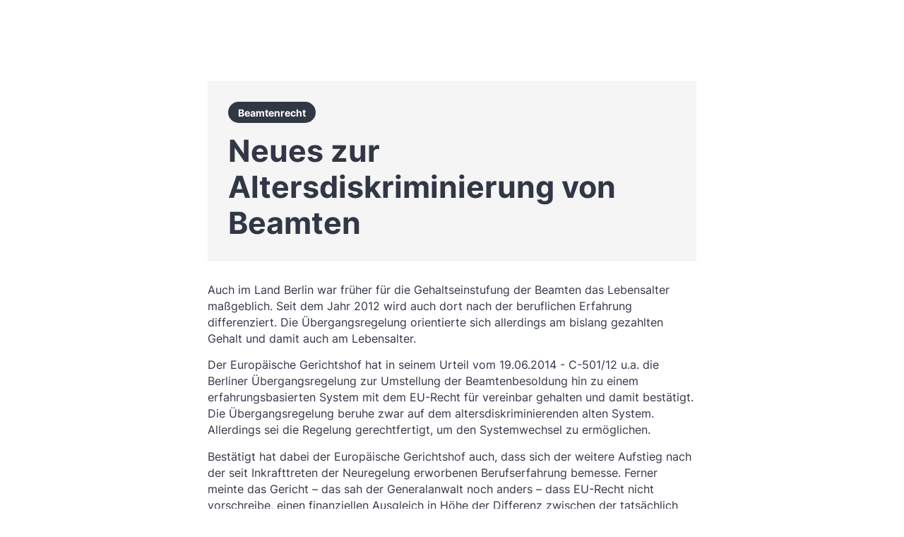

--- FILE ---
content_type: text/html
request_url: https://www.schmuckdaeumichen.de/beitrage/neues-zur-altersdiskriminierung-von-beamten
body_size: 5011
content:
<!DOCTYPE html><!-- This site was created in Webflow. https://webflow.com --><!-- Last Published: Mon Nov 10 2025 09:35:54 GMT+0000 (Coordinated Universal Time) --><html data-wf-domain="www.schmuckdaeumichen.de" data-wf-page="635798380885c21721f9525d" data-wf-site="6356a18512cf96a5902cc4f1" lang="de" data-wf-collection="635798380885c2ef64f9525b" data-wf-item-slug="neues-zur-altersdiskriminierung-von-beamten"><head><meta charset="utf-8"/><title>SchmuckDäumichen</title><meta content="width=device-width, initial-scale=1" name="viewport"/><meta content="Webflow" name="generator"/><link href="https://cdn.prod.website-files.com/6356a18512cf96a5902cc4f1/css/schmuckdaeumichen.webflow.shared.e41b5c225.css" rel="stylesheet" type="text/css"/><script type="text/javascript">!function(o,c){var n=c.documentElement,t=" w-mod-";n.className+=t+"js",("ontouchstart"in o||o.DocumentTouch&&c instanceof DocumentTouch)&&(n.className+=t+"touch")}(window,document);</script><link href="https://cdn.prod.website-files.com/6356a18512cf96a5902cc4f1/66269884a46d4a19fc8f1d83_schmuck%20Da%CC%88umichen%2032px.jpeg" rel="shortcut icon" type="image/x-icon"/><link href="https://cdn.prod.website-files.com/6356a18512cf96a5902cc4f1/662699de94f3d93d11e6046d_schmuck%20Da%CC%88umichen%20Favicon.jpeg" rel="apple-touch-icon"/><script src="https://www.google.com/recaptcha/api.js" type="text/javascript"></script><!-- Fathom - beautiful, simple website analytics -->
<script src="https://cdn.usefathom.com/script.js" data-site="SKVYGZRF" defer></script>
<!-- / Fathom --><style>
body { overflow-wrap: break-word; }
</style></head><body><div class="global-styles w-embed"><style>

/* Make text look crisper and more legible in all browsers */
body {
  -webkit-font-smoothing: antialiased;
  -moz-osx-font-smoothing: grayscale;
  font-smoothing: antialiased;
  text-rendering: optimizeLegibility;
}

/* Focus state style for keyboard navigation for the focusable elements */
*[tabindex]:focus-visible,
  input[type="file"]:focus-visible {
   outline: 0.125rem solid #4d65ff;
   outline-offset: 0.125rem;
}

/* Get rid of top margin on first element in any rich text element */
.w-richtext > :not(div):first-child, .w-richtext > div:first-child > :first-child {
  margin-top: 0 !important;
}

/* Get rid of bottom margin on last element in any rich text element */
.w-richtext>:last-child, .w-richtext ol li:last-child, .w-richtext ul li:last-child {
	margin-bottom: 0 !important;
}

/* Prevent all click and hover interaction with an element */
.pointer-events-off {
	pointer-events: none;
}

/* Enables all click and hover interaction with an element */
.pointer-events-on {
  pointer-events: auto;
}

/* Create a class of .div-square which maintains a 1:1 dimension of a div */
.div-square::after {
	content: "";
	display: block;
	padding-bottom: 100%;
}

/* Make sure containers never lose their center alignment */
.container-medium,.container-small, .container-large {
	margin-right: auto !important;
  margin-left: auto !important;
}

/* 
Make the following elements inherit typography styles from the parent and not have hardcoded values. 
Important: You will not be able to style for example "All Links" in Designer with this CSS applied.
Uncomment this CSS to use it in the project. Leave this message for future hand-off.
*/
/*
a,
.w-input,
.w-select,
.w-tab-link,
.w-nav-link,
.w-dropdown-btn,
.w-dropdown-toggle,
.w-dropdown-link {
  color: inherit;
  text-decoration: inherit;
  font-size: inherit;
}
*/

/* Apply "..." after 3 lines of text */
.text-style-3lines {
	display: -webkit-box;
	overflow: hidden;
	-webkit-line-clamp: 3;
	-webkit-box-orient: vertical;
}

/* Apply "..." after 2 lines of text */
.text-style-2lines {
	display: -webkit-box;
	overflow: hidden;
	-webkit-line-clamp: 2;
	-webkit-box-orient: vertical;
}

/* Adds inline flex display */
.display-inlineflex {
  display: inline-flex;
}

/* These classes are never overwritten */
.hide {
  display: none !important;
}

@media screen and (max-width: 991px) {
    .hide, .hide-tablet {
        display: none !important;
    }
}
  @media screen and (max-width: 767px) {
    .hide-mobile-landscape{
      display: none !important;
    }
}
  @media screen and (max-width: 479px) {
    .hide-mobile{
      display: none !important;
    }
}
 
.margin-0 {
  margin: 0rem !important;
}
  
.padding-0 {
  padding: 0rem !important;
}

.spacing-clean {
padding: 0rem !important;
margin: 0rem !important;
}

.margin-top {
  margin-right: 0rem !important;
  margin-bottom: 0rem !important;
  margin-left: 0rem !important;
}

.padding-top {
  padding-right: 0rem !important;
  padding-bottom: 0rem !important;
  padding-left: 0rem !important;
}
  
.margin-right {
  margin-top: 0rem !important;
  margin-bottom: 0rem !important;
  margin-left: 0rem !important;
}

.padding-right {
  padding-top: 0rem !important;
  padding-bottom: 0rem !important;
  padding-left: 0rem !important;
}

.margin-bottom {
  margin-top: 0rem !important;
  margin-right: 0rem !important;
  margin-left: 0rem !important;
}

.padding-bottom {
  padding-top: 0rem !important;
  padding-right: 0rem !important;
  padding-left: 0rem !important;
}

.margin-left {
  margin-top: 0rem !important;
  margin-right: 0rem !important;
  margin-bottom: 0rem !important;
}
  
.padding-left {
  padding-top: 0rem !important;
  padding-right: 0rem !important;
  padding-bottom: 0rem !important;
}
  
.margin-horizontal {
  margin-top: 0rem !important;
  margin-bottom: 0rem !important;
}

.padding-horizontal {
  padding-top: 0rem !important;
  padding-bottom: 0rem !important;
}

.margin-vertical {
  margin-right: 0rem !important;
  margin-left: 0rem !important;
}
  
.padding-vertical {
  padding-right: 0rem !important;
  padding-left: 0rem !important;
}

  html { font-size: 1rem; }
  @media screen and (max-width:1600px) { html { font-size: calc(0.5081967213114753rem + 0.49180327868852464vw); } }
  @media screen and (max-width:991px) { html { font-size: 1rem; } }


</style></div><div class="page-wrapper"><div class="main-wrapper"><div class="section_blog-detail_content padding-section-small"><div class="padding-global"><div class="container-small"><div class="blog-detail_title-wrapper"><div class="blog-detail_info-wrapper"><div class="blog_detail-categorie-list-wrapper w-dyn-list"><div role="list" class="blog_details-categorie-list w-dyn-items"><div role="listitem" class="blog_detail-categorie-item w-dyn-item"><a href="#" class="blog_category-wrapper w-inline-block"><div>Beamtenrecht</div></a></div></div></div><div class="blog_detail-author-date-wrapper"><div class="blog-detail_author w-dyn-bind-empty"></div><div class="blog-detail_date w-dyn-bind-empty"></div></div></div><div class="padding-bottom padding-small"></div><h1 class="heading-style-h2">Neues zur Altersdiskriminierung von Beamten </h1></div><div class="blog-detail_content-wrapper"><div class="text-rich-text w-richtext"><p>Auch im Land Berlin war früher für die Gehaltseinstufung der Beamten das Lebensalter maßgeblich. Seit dem Jahr 2012 wird auch dort nach der beruflichen Erfahrung differenziert. Die Übergangsregelung orientierte sich allerdings am bislang gezahlten Gehalt und damit auch am Lebensalter.</p><p>Der Europäische Gerichtshof hat in seinem Urteil vom 19.06.2014 - C-501/12 u.a. die Berliner Übergangsregelung zur Umstellung der Beamtenbesoldung hin zu einem erfahrungsbasierten System mit dem EU-Recht für vereinbar gehalten und damit bestätigt. Die Übergangsregelung beruhe zwar auf dem altersdiskriminierenden alten System. Allerdings sei die Regelung gerechtfertigt, um den Systemwechsel zu ermöglichen.</p><p>Bestätigt hat dabei der Europäische Gerichtshof auch, dass sich der weitere Aufstieg nach der seit Inkrafttreten der Neuregelung erworbenen Berufserfahrung bemesse. Ferner meinte das Gericht – das sah der Generalanwalt noch anders – dass EU-Recht nicht vorschreibe, einen finanziellen Ausgleich in Höhe der Differenz zwischen der tatsächlich gewährten Besoldungsstufe und der höchsten Besoldungsstufe zu zahlen. </p><p>Schließlich bestätigte der Europäische Gerichtshof, dass eine nationale Vorschrift, nach der Ansprüche vor Ende des laufenden Haushaltsjahres geltend gemacht werden müssen, mit EU-Recht vereinbar sei.</p><p>Im September/Oktober 2014 wird sich der 2. Revisionssenat des Bundesverwaltungsgerichts mit der Altersdiskriminierung der Beamten auseinandersetzen. Dabei wird auch die Rechtsprechung des Sächsischen Oberverwaltungsgerichts auf den Prüfstand gestellt werden (Urteile vom 23. April 2013 – 2 A 150/12 und 2 A 184/12). Unter anderem hatte das oberste sächsische Verwaltungsgericht einem Beamten des gehobenen Dienstes aufgrund Altersdiskriminierung einen Anspruch auf ein höheres Grundgehalt zugebilligt.</p><p>Nach dem Spruch des Bundesverwaltungsgerichts wird – hoffentlich – Gewissheit über die Konsequenzen einer altersdiskriminierenden Besoldung von Beamten bestehen.</p><p>‍</p></div></div><div class="blog_detail_more_component"><div id="w-node-_3a6b798d-3346-cd91-47d0-92f7cf4deea6-21f9525d" class="blog_detail_more_contact-wrapper"><div class="heading-style-h3 is-orange">Fragen zum Thema?</div><p class="margin-vertical margin-small">Kontaktieren Sie uns gern über unser Kontaktformular und stellen Sie uns Ihre Fragen.</p><a href="/kontakt" class="button w-inline-block"><div class="button_text">Kontaktformular</div><img src="https://cdn.prod.website-files.com/6356a18512cf96a5902cc4f1/6356a5f97f30bc430461e83d_Icon%3Dcontact%2C%20Farbe%3Dwhite.svg" loading="lazy" alt="" class="button_icon"/></a></div><div class="blog_detail_more_team-wrapper"><div class="blog_detail_more-img-wrapper"><img src="https://cdn.prod.website-files.com/6356a18512cf96a5902cc4f1/6357eb42d34089c6651ebc02_Gruppenfoto%20web.webp" loading="lazy" sizes="(max-width: 479px) 100vw, (max-width: 767px) 48vw, (max-width: 991px) 34vw, 24vw" srcset="https://cdn.prod.website-files.com/6356a18512cf96a5902cc4f1/6357eb42d34089c6651ebc02_Gruppenfoto%20web-p-500.webp 500w, https://cdn.prod.website-files.com/6356a18512cf96a5902cc4f1/6357eb42d34089c6651ebc02_Gruppenfoto%20web-p-800.webp 800w, https://cdn.prod.website-files.com/6356a18512cf96a5902cc4f1/6357eb42d34089c6651ebc02_Gruppenfoto%20web-p-1080.webp 1080w, https://cdn.prod.website-files.com/6356a18512cf96a5902cc4f1/6357eb42d34089c6651ebc02_Gruppenfoto%20web-p-1600.webp 1600w, https://cdn.prod.website-files.com/6356a18512cf96a5902cc4f1/6357eb42d34089c6651ebc02_Gruppenfoto%20web.webp 1800w" alt="Rechtsanwälte KurzSchmuck Team" class="img"/><div class="img-blur"></div></div><div class="blog_detail_more_team_button-wrapper"><a id="w-node-_6def80c9-fb76-751c-f0ad-986c9ea17588-21f9525d" href="/team" class="button w-inline-block"><div class="button_text">Unser Team</div><img src="https://cdn.prod.website-files.com/6356a18512cf96a5902cc4f1/6356a60a52309b16d860a3ea_Icon%3Dteam%2C%20Farbe%3Dwhite.svg" loading="lazy" alt="" class="button_icon"/></a></div></div></div></div></div><div class="back-button-wrapper"><div class="padding-global"><div class="container-large"><div class="back-button"><a id="w-node-d1159b3f-d7ff-46c1-be7a-d105bd4b6886-21f9525d" href="/beitrage" class="button is-tertiary w-inline-block"><img src="https://cdn.prod.website-files.com/6356a18512cf96a5902cc4f1/63579659130e1f279d24c185_Icon%3Darrow%20left%2C%20Farbe%3D50%25blue.svg" loading="lazy" alt="" class="button_icon"/><div class="button_text">Zurück</div></a></div></div></div></div></div><footer class="footer"><div class="footer_address-wrapper padding-section-small"><div class="padding-global"><div class="container-large"><div class="footer_address-component text-color-white"><h2 id="w-node-_56784172-bddf-f5b3-902e-48634eeb3bfa-4eeb3bf5"></h2><div id="w-node-_56784172-bddf-f5b3-902e-48634eeb3bfc-4eeb3bf5" class="footer_address-content"><div class="footer_address-leipzig"><h3></h3><div class="padding-vertical padding-xsmall"></div><p><br/>‍</p></div><div class="footer_address-dresden"><div class="footer_address-dresden-name-wrapper"><h3></h3></div><div class="padding-vertical padding-xsmall"></div><p></p><div class="padding-vertical padding-xsmall"></div></div></div></div></div></div></div><div class="footer_footer"><div class="padding-global"><div class="container-large"><div class="footer-component"><a href="/" class="footer_logo-wrapper w-inline-block"><img src="https://cdn.prod.website-files.com/6356a18512cf96a5902cc4f1/6593fa0e392bf0e7b99e70fb_schmuck%20Da%CC%88umichen%20wei%C3%9F.svg" loading="lazy" alt="" class="footer_logo"/></a><a href="/impressum" class="footer_link text-weight-bold">Impressum &amp; Datenschutz</a></div></div></div></div></footer></div><nav class="nav"><div class="padding-global"><div class="container-large"><div class="nav-component"><a href="/" class="nav_logo_link-wrapper w-inline-block"><img src="https://cdn.prod.website-files.com/6356a18512cf96a5902cc4f1/6593fa0e6157dd5359643db8_schmuck%20Da%CC%88umichen%20grau.svg" loading="lazy" alt="" class="nav_logo_image"/></a><div class="nav_link-wrapper hide-tablet"><a id="w-node-_25048c69-9419-d977-47cc-6e6edb6aea8f-db6aea89" href="/team" class="button is-tertiary w-inline-block"><img src="https://cdn.prod.website-files.com/6356a18512cf96a5902cc4f1/6357965ad4e6e715664fa90b_Icon%3Dteam%2C%20Farbe%3D50%25blue.svg" loading="lazy" alt="" class="button_icon"/><div class="button_text">Anwälte</div></a><a href="/beitrage" class="button is-tertiary w-inline-block"><img src="https://cdn.prod.website-files.com/6356a18512cf96a5902cc4f1/6357965ab8fbc758c101662e_Icon%3Dnews%2C%20Farbe%3D50%25blue.svg" loading="lazy" alt="" class="button_icon"/><div class="button_text">Aktuelles</div></a><a href="/kooperationen" class="button is-tertiary w-inline-block"><img src="https://cdn.prod.website-files.com/6356a18512cf96a5902cc4f1/6357965a668221b206343ddf_Icon%3Dhandshake%2C%20Farbe%3D50%25blue.svg" loading="lazy" alt="" class="button_icon"/><div class="button_text">Kooperation</div></a></div><a id="w-node-_25048c69-9419-d977-47cc-6e6edb6aea9b-db6aea89" href="/kontakt" class="button hide-tablet w-inline-block"><img src="https://cdn.prod.website-files.com/6356a18512cf96a5902cc4f1/6356a5f97f30bc430461e83d_Icon%3Dcontact%2C%20Farbe%3Dwhite.svg" loading="lazy" alt="" class="button_icon"/><div class="button_text">Kontakt</div></a><link rel="prerender" href="/kontakt"/><div data-w-id="98bcafaa-39e5-fc22-d325-1e03aae6d695" class="nav_mobile-btn"></div></div></div></div><div class="nav_mobile-wrapper"><div class="padding-global"><div class="container-large"><div class="nav_mobile-component"><a href="/" class="nav_mobile-link">Start</a><a href="/team" class="nav_mobile-link">Unser Team</a><a href="/beitrage" class="nav_mobile-link">Beiträge</a><a href="/kanzlei" class="nav_mobile-link">Die Kanzlei</a><a href="/kooperationen" class="nav_mobile-link">Kooperationen</a><a href="/kontakt" class="nav_mobile-link">Kontakt</a></div></div></div></div></nav></div><script src="https://d3e54v103j8qbb.cloudfront.net/js/jquery-3.5.1.min.dc5e7f18c8.js?site=6356a18512cf96a5902cc4f1" type="text/javascript" integrity="sha256-9/aliU8dGd2tb6OSsuzixeV4y/faTqgFtohetphbbj0=" crossorigin="anonymous"></script><script src="https://cdn.prod.website-files.com/6356a18512cf96a5902cc4f1/js/webflow.schunk.36b8fb49256177c8.js" type="text/javascript"></script><script src="https://cdn.prod.website-files.com/6356a18512cf96a5902cc4f1/js/webflow.schunk.b5737fb8f66b5545.js" type="text/javascript"></script><script src="https://cdn.prod.website-files.com/6356a18512cf96a5902cc4f1/js/webflow.aca10c0b.b8ee40f55f658fd1.js" type="text/javascript"></script></body></html>

--- FILE ---
content_type: text/css
request_url: https://cdn.prod.website-files.com/6356a18512cf96a5902cc4f1/css/schmuckdaeumichen.webflow.shared.e41b5c225.css
body_size: 17395
content:
html {
  -webkit-text-size-adjust: 100%;
  -ms-text-size-adjust: 100%;
  font-family: sans-serif;
}

body {
  margin: 0;
}

article, aside, details, figcaption, figure, footer, header, hgroup, main, menu, nav, section, summary {
  display: block;
}

audio, canvas, progress, video {
  vertical-align: baseline;
  display: inline-block;
}

audio:not([controls]) {
  height: 0;
  display: none;
}

[hidden], template {
  display: none;
}

a {
  background-color: #0000;
}

a:active, a:hover {
  outline: 0;
}

abbr[title] {
  border-bottom: 1px dotted;
}

b, strong {
  font-weight: bold;
}

dfn {
  font-style: italic;
}

h1 {
  margin: .67em 0;
  font-size: 2em;
}

mark {
  color: #000;
  background: #ff0;
}

small {
  font-size: 80%;
}

sub, sup {
  vertical-align: baseline;
  font-size: 75%;
  line-height: 0;
  position: relative;
}

sup {
  top: -.5em;
}

sub {
  bottom: -.25em;
}

img {
  border: 0;
}

svg:not(:root) {
  overflow: hidden;
}

hr {
  box-sizing: content-box;
  height: 0;
}

pre {
  overflow: auto;
}

code, kbd, pre, samp {
  font-family: monospace;
  font-size: 1em;
}

button, input, optgroup, select, textarea {
  color: inherit;
  font: inherit;
  margin: 0;
}

button {
  overflow: visible;
}

button, select {
  text-transform: none;
}

button, html input[type="button"], input[type="reset"] {
  -webkit-appearance: button;
  cursor: pointer;
}

button[disabled], html input[disabled] {
  cursor: default;
}

button::-moz-focus-inner, input::-moz-focus-inner {
  border: 0;
  padding: 0;
}

input {
  line-height: normal;
}

input[type="checkbox"], input[type="radio"] {
  box-sizing: border-box;
  padding: 0;
}

input[type="number"]::-webkit-inner-spin-button, input[type="number"]::-webkit-outer-spin-button {
  height: auto;
}

input[type="search"] {
  -webkit-appearance: none;
}

input[type="search"]::-webkit-search-cancel-button, input[type="search"]::-webkit-search-decoration {
  -webkit-appearance: none;
}

legend {
  border: 0;
  padding: 0;
}

textarea {
  overflow: auto;
}

optgroup {
  font-weight: bold;
}

table {
  border-collapse: collapse;
  border-spacing: 0;
}

td, th {
  padding: 0;
}

@font-face {
  font-family: webflow-icons;
  src: url("[data-uri]") format("truetype");
  font-weight: normal;
  font-style: normal;
}

[class^="w-icon-"], [class*=" w-icon-"] {
  speak: none;
  font-variant: normal;
  text-transform: none;
  -webkit-font-smoothing: antialiased;
  -moz-osx-font-smoothing: grayscale;
  font-style: normal;
  font-weight: normal;
  line-height: 1;
  font-family: webflow-icons !important;
}

.w-icon-slider-right:before {
  content: "";
}

.w-icon-slider-left:before {
  content: "";
}

.w-icon-nav-menu:before {
  content: "";
}

.w-icon-arrow-down:before, .w-icon-dropdown-toggle:before {
  content: "";
}

.w-icon-file-upload-remove:before {
  content: "";
}

.w-icon-file-upload-icon:before {
  content: "";
}

* {
  box-sizing: border-box;
}

html {
  height: 100%;
}

body {
  color: #333;
  background-color: #fff;
  min-height: 100%;
  margin: 0;
  font-family: Arial, sans-serif;
  font-size: 14px;
  line-height: 20px;
}

img {
  vertical-align: middle;
  max-width: 100%;
  display: inline-block;
}

html.w-mod-touch * {
  background-attachment: scroll !important;
}

.w-block {
  display: block;
}

.w-inline-block {
  max-width: 100%;
  display: inline-block;
}

.w-clearfix:before, .w-clearfix:after {
  content: " ";
  grid-area: 1 / 1 / 2 / 2;
  display: table;
}

.w-clearfix:after {
  clear: both;
}

.w-hidden {
  display: none;
}

.w-button {
  color: #fff;
  line-height: inherit;
  cursor: pointer;
  background-color: #3898ec;
  border: 0;
  border-radius: 0;
  padding: 9px 15px;
  text-decoration: none;
  display: inline-block;
}

input.w-button {
  -webkit-appearance: button;
}

html[data-w-dynpage] [data-w-cloak] {
  color: #0000 !important;
}

.w-code-block {
  margin: unset;
}

pre.w-code-block code {
  all: inherit;
}

.w-optimization {
  display: contents;
}

.w-webflow-badge, .w-webflow-badge > img {
  box-sizing: unset;
  width: unset;
  height: unset;
  max-height: unset;
  max-width: unset;
  min-height: unset;
  min-width: unset;
  margin: unset;
  padding: unset;
  float: unset;
  clear: unset;
  border: unset;
  border-radius: unset;
  background: unset;
  background-image: unset;
  background-position: unset;
  background-size: unset;
  background-repeat: unset;
  background-origin: unset;
  background-clip: unset;
  background-attachment: unset;
  background-color: unset;
  box-shadow: unset;
  transform: unset;
  direction: unset;
  font-family: unset;
  font-weight: unset;
  color: unset;
  font-size: unset;
  line-height: unset;
  font-style: unset;
  font-variant: unset;
  text-align: unset;
  letter-spacing: unset;
  -webkit-text-decoration: unset;
  text-decoration: unset;
  text-indent: unset;
  text-transform: unset;
  list-style-type: unset;
  text-shadow: unset;
  vertical-align: unset;
  cursor: unset;
  white-space: unset;
  word-break: unset;
  word-spacing: unset;
  word-wrap: unset;
  transition: unset;
}

.w-webflow-badge {
  white-space: nowrap;
  cursor: pointer;
  box-shadow: 0 0 0 1px #0000001a, 0 1px 3px #0000001a;
  visibility: visible !important;
  opacity: 1 !important;
  z-index: 2147483647 !important;
  color: #aaadb0 !important;
  overflow: unset !important;
  background-color: #fff !important;
  border-radius: 3px !important;
  width: auto !important;
  height: auto !important;
  margin: 0 !important;
  padding: 6px !important;
  font-size: 12px !important;
  line-height: 14px !important;
  text-decoration: none !important;
  display: inline-block !important;
  position: fixed !important;
  inset: auto 12px 12px auto !important;
  transform: none !important;
}

.w-webflow-badge > img {
  position: unset;
  visibility: unset !important;
  opacity: 1 !important;
  vertical-align: middle !important;
  display: inline-block !important;
}

h1, h2, h3, h4, h5, h6 {
  margin-bottom: 10px;
  font-weight: bold;
}

h1 {
  margin-top: 20px;
  font-size: 38px;
  line-height: 44px;
}

h2 {
  margin-top: 20px;
  font-size: 32px;
  line-height: 36px;
}

h3 {
  margin-top: 20px;
  font-size: 24px;
  line-height: 30px;
}

h4 {
  margin-top: 10px;
  font-size: 18px;
  line-height: 24px;
}

h5 {
  margin-top: 10px;
  font-size: 14px;
  line-height: 20px;
}

h6 {
  margin-top: 10px;
  font-size: 12px;
  line-height: 18px;
}

p {
  margin-top: 0;
  margin-bottom: 10px;
}

blockquote {
  border-left: 5px solid #e2e2e2;
  margin: 0 0 10px;
  padding: 10px 20px;
  font-size: 18px;
  line-height: 22px;
}

figure {
  margin: 0 0 10px;
}

ul, ol {
  margin-top: 0;
  margin-bottom: 10px;
  padding-left: 40px;
}

.w-list-unstyled {
  padding-left: 0;
  list-style: none;
}

.w-embed:before, .w-embed:after {
  content: " ";
  grid-area: 1 / 1 / 2 / 2;
  display: table;
}

.w-embed:after {
  clear: both;
}

.w-video {
  width: 100%;
  padding: 0;
  position: relative;
}

.w-video iframe, .w-video object, .w-video embed {
  border: none;
  width: 100%;
  height: 100%;
  position: absolute;
  top: 0;
  left: 0;
}

fieldset {
  border: 0;
  margin: 0;
  padding: 0;
}

button, [type="button"], [type="reset"] {
  cursor: pointer;
  -webkit-appearance: button;
  border: 0;
}

.w-form {
  margin: 0 0 15px;
}

.w-form-done {
  text-align: center;
  background-color: #ddd;
  padding: 20px;
  display: none;
}

.w-form-fail {
  background-color: #ffdede;
  margin-top: 10px;
  padding: 10px;
  display: none;
}

label {
  margin-bottom: 5px;
  font-weight: bold;
  display: block;
}

.w-input, .w-select {
  color: #333;
  vertical-align: middle;
  background-color: #fff;
  border: 1px solid #ccc;
  width: 100%;
  height: 38px;
  margin-bottom: 10px;
  padding: 8px 12px;
  font-size: 14px;
  line-height: 1.42857;
  display: block;
}

.w-input::placeholder, .w-select::placeholder {
  color: #999;
}

.w-input:focus, .w-select:focus {
  border-color: #3898ec;
  outline: 0;
}

.w-input[disabled], .w-select[disabled], .w-input[readonly], .w-select[readonly], fieldset[disabled] .w-input, fieldset[disabled] .w-select {
  cursor: not-allowed;
}

.w-input[disabled]:not(.w-input-disabled), .w-select[disabled]:not(.w-input-disabled), .w-input[readonly], .w-select[readonly], fieldset[disabled]:not(.w-input-disabled) .w-input, fieldset[disabled]:not(.w-input-disabled) .w-select {
  background-color: #eee;
}

textarea.w-input, textarea.w-select {
  height: auto;
}

.w-select {
  background-color: #f3f3f3;
}

.w-select[multiple] {
  height: auto;
}

.w-form-label {
  cursor: pointer;
  margin-bottom: 0;
  font-weight: normal;
  display: inline-block;
}

.w-radio {
  margin-bottom: 5px;
  padding-left: 20px;
  display: block;
}

.w-radio:before, .w-radio:after {
  content: " ";
  grid-area: 1 / 1 / 2 / 2;
  display: table;
}

.w-radio:after {
  clear: both;
}

.w-radio-input {
  float: left;
  margin: 3px 0 0 -20px;
  line-height: normal;
}

.w-file-upload {
  margin-bottom: 10px;
  display: block;
}

.w-file-upload-input {
  opacity: 0;
  z-index: -100;
  width: .1px;
  height: .1px;
  position: absolute;
  overflow: hidden;
}

.w-file-upload-default, .w-file-upload-uploading, .w-file-upload-success {
  color: #333;
  display: inline-block;
}

.w-file-upload-error {
  margin-top: 10px;
  display: block;
}

.w-file-upload-default.w-hidden, .w-file-upload-uploading.w-hidden, .w-file-upload-error.w-hidden, .w-file-upload-success.w-hidden {
  display: none;
}

.w-file-upload-uploading-btn {
  cursor: pointer;
  background-color: #fafafa;
  border: 1px solid #ccc;
  margin: 0;
  padding: 8px 12px;
  font-size: 14px;
  font-weight: normal;
  display: flex;
}

.w-file-upload-file {
  background-color: #fafafa;
  border: 1px solid #ccc;
  flex-grow: 1;
  justify-content: space-between;
  margin: 0;
  padding: 8px 9px 8px 11px;
  display: flex;
}

.w-file-upload-file-name {
  font-size: 14px;
  font-weight: normal;
  display: block;
}

.w-file-remove-link {
  cursor: pointer;
  width: auto;
  height: auto;
  margin-top: 3px;
  margin-left: 10px;
  padding: 3px;
  display: block;
}

.w-icon-file-upload-remove {
  margin: auto;
  font-size: 10px;
}

.w-file-upload-error-msg {
  color: #ea384c;
  padding: 2px 0;
  display: inline-block;
}

.w-file-upload-info {
  padding: 0 12px;
  line-height: 38px;
  display: inline-block;
}

.w-file-upload-label {
  cursor: pointer;
  background-color: #fafafa;
  border: 1px solid #ccc;
  margin: 0;
  padding: 8px 12px;
  font-size: 14px;
  font-weight: normal;
  display: inline-block;
}

.w-icon-file-upload-icon, .w-icon-file-upload-uploading {
  width: 20px;
  margin-right: 8px;
  display: inline-block;
}

.w-icon-file-upload-uploading {
  height: 20px;
}

.w-container {
  max-width: 940px;
  margin-left: auto;
  margin-right: auto;
}

.w-container:before, .w-container:after {
  content: " ";
  grid-area: 1 / 1 / 2 / 2;
  display: table;
}

.w-container:after {
  clear: both;
}

.w-container .w-row {
  margin-left: -10px;
  margin-right: -10px;
}

.w-row:before, .w-row:after {
  content: " ";
  grid-area: 1 / 1 / 2 / 2;
  display: table;
}

.w-row:after {
  clear: both;
}

.w-row .w-row {
  margin-left: 0;
  margin-right: 0;
}

.w-col {
  float: left;
  width: 100%;
  min-height: 1px;
  padding-left: 10px;
  padding-right: 10px;
  position: relative;
}

.w-col .w-col {
  padding-left: 0;
  padding-right: 0;
}

.w-col-1 {
  width: 8.33333%;
}

.w-col-2 {
  width: 16.6667%;
}

.w-col-3 {
  width: 25%;
}

.w-col-4 {
  width: 33.3333%;
}

.w-col-5 {
  width: 41.6667%;
}

.w-col-6 {
  width: 50%;
}

.w-col-7 {
  width: 58.3333%;
}

.w-col-8 {
  width: 66.6667%;
}

.w-col-9 {
  width: 75%;
}

.w-col-10 {
  width: 83.3333%;
}

.w-col-11 {
  width: 91.6667%;
}

.w-col-12 {
  width: 100%;
}

.w-hidden-main {
  display: none !important;
}

@media screen and (max-width: 991px) {
  .w-container {
    max-width: 728px;
  }

  .w-hidden-main {
    display: inherit !important;
  }

  .w-hidden-medium {
    display: none !important;
  }

  .w-col-medium-1 {
    width: 8.33333%;
  }

  .w-col-medium-2 {
    width: 16.6667%;
  }

  .w-col-medium-3 {
    width: 25%;
  }

  .w-col-medium-4 {
    width: 33.3333%;
  }

  .w-col-medium-5 {
    width: 41.6667%;
  }

  .w-col-medium-6 {
    width: 50%;
  }

  .w-col-medium-7 {
    width: 58.3333%;
  }

  .w-col-medium-8 {
    width: 66.6667%;
  }

  .w-col-medium-9 {
    width: 75%;
  }

  .w-col-medium-10 {
    width: 83.3333%;
  }

  .w-col-medium-11 {
    width: 91.6667%;
  }

  .w-col-medium-12 {
    width: 100%;
  }

  .w-col-stack {
    width: 100%;
    left: auto;
    right: auto;
  }
}

@media screen and (max-width: 767px) {
  .w-hidden-main, .w-hidden-medium {
    display: inherit !important;
  }

  .w-hidden-small {
    display: none !important;
  }

  .w-row, .w-container .w-row {
    margin-left: 0;
    margin-right: 0;
  }

  .w-col {
    width: 100%;
    left: auto;
    right: auto;
  }

  .w-col-small-1 {
    width: 8.33333%;
  }

  .w-col-small-2 {
    width: 16.6667%;
  }

  .w-col-small-3 {
    width: 25%;
  }

  .w-col-small-4 {
    width: 33.3333%;
  }

  .w-col-small-5 {
    width: 41.6667%;
  }

  .w-col-small-6 {
    width: 50%;
  }

  .w-col-small-7 {
    width: 58.3333%;
  }

  .w-col-small-8 {
    width: 66.6667%;
  }

  .w-col-small-9 {
    width: 75%;
  }

  .w-col-small-10 {
    width: 83.3333%;
  }

  .w-col-small-11 {
    width: 91.6667%;
  }

  .w-col-small-12 {
    width: 100%;
  }
}

@media screen and (max-width: 479px) {
  .w-container {
    max-width: none;
  }

  .w-hidden-main, .w-hidden-medium, .w-hidden-small {
    display: inherit !important;
  }

  .w-hidden-tiny {
    display: none !important;
  }

  .w-col {
    width: 100%;
  }

  .w-col-tiny-1 {
    width: 8.33333%;
  }

  .w-col-tiny-2 {
    width: 16.6667%;
  }

  .w-col-tiny-3 {
    width: 25%;
  }

  .w-col-tiny-4 {
    width: 33.3333%;
  }

  .w-col-tiny-5 {
    width: 41.6667%;
  }

  .w-col-tiny-6 {
    width: 50%;
  }

  .w-col-tiny-7 {
    width: 58.3333%;
  }

  .w-col-tiny-8 {
    width: 66.6667%;
  }

  .w-col-tiny-9 {
    width: 75%;
  }

  .w-col-tiny-10 {
    width: 83.3333%;
  }

  .w-col-tiny-11 {
    width: 91.6667%;
  }

  .w-col-tiny-12 {
    width: 100%;
  }
}

.w-widget {
  position: relative;
}

.w-widget-map {
  width: 100%;
  height: 400px;
}

.w-widget-map label {
  width: auto;
  display: inline;
}

.w-widget-map img {
  max-width: inherit;
}

.w-widget-map .gm-style-iw {
  text-align: center;
}

.w-widget-map .gm-style-iw > button {
  display: none !important;
}

.w-widget-twitter {
  overflow: hidden;
}

.w-widget-twitter-count-shim {
  vertical-align: top;
  text-align: center;
  background: #fff;
  border: 1px solid #758696;
  border-radius: 3px;
  width: 28px;
  height: 20px;
  display: inline-block;
  position: relative;
}

.w-widget-twitter-count-shim * {
  pointer-events: none;
  -webkit-user-select: none;
  user-select: none;
}

.w-widget-twitter-count-shim .w-widget-twitter-count-inner {
  text-align: center;
  color: #999;
  font-family: serif;
  font-size: 15px;
  line-height: 12px;
  position: relative;
}

.w-widget-twitter-count-shim .w-widget-twitter-count-clear {
  display: block;
  position: relative;
}

.w-widget-twitter-count-shim.w--large {
  width: 36px;
  height: 28px;
}

.w-widget-twitter-count-shim.w--large .w-widget-twitter-count-inner {
  font-size: 18px;
  line-height: 18px;
}

.w-widget-twitter-count-shim:not(.w--vertical) {
  margin-left: 5px;
  margin-right: 8px;
}

.w-widget-twitter-count-shim:not(.w--vertical).w--large {
  margin-left: 6px;
}

.w-widget-twitter-count-shim:not(.w--vertical):before, .w-widget-twitter-count-shim:not(.w--vertical):after {
  content: " ";
  pointer-events: none;
  border: solid #0000;
  width: 0;
  height: 0;
  position: absolute;
  top: 50%;
  left: 0;
}

.w-widget-twitter-count-shim:not(.w--vertical):before {
  border-width: 4px;
  border-color: #75869600 #5d6c7b #75869600 #75869600;
  margin-top: -4px;
  margin-left: -9px;
}

.w-widget-twitter-count-shim:not(.w--vertical).w--large:before {
  border-width: 5px;
  margin-top: -5px;
  margin-left: -10px;
}

.w-widget-twitter-count-shim:not(.w--vertical):after {
  border-width: 4px;
  border-color: #fff0 #fff #fff0 #fff0;
  margin-top: -4px;
  margin-left: -8px;
}

.w-widget-twitter-count-shim:not(.w--vertical).w--large:after {
  border-width: 5px;
  margin-top: -5px;
  margin-left: -9px;
}

.w-widget-twitter-count-shim.w--vertical {
  width: 61px;
  height: 33px;
  margin-bottom: 8px;
}

.w-widget-twitter-count-shim.w--vertical:before, .w-widget-twitter-count-shim.w--vertical:after {
  content: " ";
  pointer-events: none;
  border: solid #0000;
  width: 0;
  height: 0;
  position: absolute;
  top: 100%;
  left: 50%;
}

.w-widget-twitter-count-shim.w--vertical:before {
  border-width: 5px;
  border-color: #5d6c7b #75869600 #75869600;
  margin-left: -5px;
}

.w-widget-twitter-count-shim.w--vertical:after {
  border-width: 4px;
  border-color: #fff #fff0 #fff0;
  margin-left: -4px;
}

.w-widget-twitter-count-shim.w--vertical .w-widget-twitter-count-inner {
  font-size: 18px;
  line-height: 22px;
}

.w-widget-twitter-count-shim.w--vertical.w--large {
  width: 76px;
}

.w-background-video {
  color: #fff;
  height: 500px;
  position: relative;
  overflow: hidden;
}

.w-background-video > video {
  object-fit: cover;
  z-index: -100;
  background-position: 50%;
  background-size: cover;
  width: 100%;
  height: 100%;
  margin: auto;
  position: absolute;
  inset: -100%;
}

.w-background-video > video::-webkit-media-controls-start-playback-button {
  -webkit-appearance: none;
  display: none !important;
}

.w-background-video--control {
  background-color: #0000;
  padding: 0;
  position: absolute;
  bottom: 1em;
  right: 1em;
}

.w-background-video--control > [hidden] {
  display: none !important;
}

.w-slider {
  text-align: center;
  clear: both;
  -webkit-tap-highlight-color: #0000;
  tap-highlight-color: #0000;
  background: #ddd;
  height: 300px;
  position: relative;
}

.w-slider-mask {
  z-index: 1;
  white-space: nowrap;
  height: 100%;
  display: block;
  position: relative;
  left: 0;
  right: 0;
  overflow: hidden;
}

.w-slide {
  vertical-align: top;
  white-space: normal;
  text-align: left;
  width: 100%;
  height: 100%;
  display: inline-block;
  position: relative;
}

.w-slider-nav {
  z-index: 2;
  text-align: center;
  -webkit-tap-highlight-color: #0000;
  tap-highlight-color: #0000;
  height: 40px;
  margin: auto;
  padding-top: 10px;
  position: absolute;
  inset: auto 0 0;
}

.w-slider-nav.w-round > div {
  border-radius: 100%;
}

.w-slider-nav.w-num > div {
  font-size: inherit;
  line-height: inherit;
  width: auto;
  height: auto;
  padding: .2em .5em;
}

.w-slider-nav.w-shadow > div {
  box-shadow: 0 0 3px #3336;
}

.w-slider-nav-invert {
  color: #fff;
}

.w-slider-nav-invert > div {
  background-color: #2226;
}

.w-slider-nav-invert > div.w-active {
  background-color: #222;
}

.w-slider-dot {
  cursor: pointer;
  background-color: #fff6;
  width: 1em;
  height: 1em;
  margin: 0 3px .5em;
  transition: background-color .1s, color .1s;
  display: inline-block;
  position: relative;
}

.w-slider-dot.w-active {
  background-color: #fff;
}

.w-slider-dot:focus {
  outline: none;
  box-shadow: 0 0 0 2px #fff;
}

.w-slider-dot:focus.w-active {
  box-shadow: none;
}

.w-slider-arrow-left, .w-slider-arrow-right {
  cursor: pointer;
  color: #fff;
  -webkit-tap-highlight-color: #0000;
  tap-highlight-color: #0000;
  -webkit-user-select: none;
  user-select: none;
  width: 80px;
  margin: auto;
  font-size: 40px;
  position: absolute;
  inset: 0;
  overflow: hidden;
}

.w-slider-arrow-left [class^="w-icon-"], .w-slider-arrow-right [class^="w-icon-"], .w-slider-arrow-left [class*=" w-icon-"], .w-slider-arrow-right [class*=" w-icon-"] {
  position: absolute;
}

.w-slider-arrow-left:focus, .w-slider-arrow-right:focus {
  outline: 0;
}

.w-slider-arrow-left {
  z-index: 3;
  right: auto;
}

.w-slider-arrow-right {
  z-index: 4;
  left: auto;
}

.w-icon-slider-left, .w-icon-slider-right {
  width: 1em;
  height: 1em;
  margin: auto;
  inset: 0;
}

.w-slider-aria-label {
  clip: rect(0 0 0 0);
  border: 0;
  width: 1px;
  height: 1px;
  margin: -1px;
  padding: 0;
  position: absolute;
  overflow: hidden;
}

.w-slider-force-show {
  display: block !important;
}

.w-dropdown {
  text-align: left;
  z-index: 900;
  margin-left: auto;
  margin-right: auto;
  display: inline-block;
  position: relative;
}

.w-dropdown-btn, .w-dropdown-toggle, .w-dropdown-link {
  vertical-align: top;
  color: #222;
  text-align: left;
  white-space: nowrap;
  margin-left: auto;
  margin-right: auto;
  padding: 20px;
  text-decoration: none;
  position: relative;
}

.w-dropdown-toggle {
  -webkit-user-select: none;
  user-select: none;
  cursor: pointer;
  padding-right: 40px;
  display: inline-block;
}

.w-dropdown-toggle:focus {
  outline: 0;
}

.w-icon-dropdown-toggle {
  width: 1em;
  height: 1em;
  margin: auto 20px auto auto;
  position: absolute;
  top: 0;
  bottom: 0;
  right: 0;
}

.w-dropdown-list {
  background: #ddd;
  min-width: 100%;
  display: none;
  position: absolute;
}

.w-dropdown-list.w--open {
  display: block;
}

.w-dropdown-link {
  color: #222;
  padding: 10px 20px;
  display: block;
}

.w-dropdown-link.w--current {
  color: #0082f3;
}

.w-dropdown-link:focus {
  outline: 0;
}

@media screen and (max-width: 767px) {
  .w-nav-brand {
    padding-left: 10px;
  }
}

.w-lightbox-backdrop {
  cursor: auto;
  letter-spacing: normal;
  text-indent: 0;
  text-shadow: none;
  text-transform: none;
  visibility: visible;
  white-space: normal;
  word-break: normal;
  word-spacing: normal;
  word-wrap: normal;
  color: #fff;
  text-align: center;
  z-index: 2000;
  opacity: 0;
  -webkit-user-select: none;
  -moz-user-select: none;
  -webkit-tap-highlight-color: transparent;
  background: #000000e6;
  outline: 0;
  font-family: Helvetica Neue, Helvetica, Ubuntu, Segoe UI, Verdana, sans-serif;
  font-size: 17px;
  font-style: normal;
  font-weight: 300;
  line-height: 1.2;
  list-style: disc;
  position: fixed;
  inset: 0;
  -webkit-transform: translate(0);
}

.w-lightbox-backdrop, .w-lightbox-container {
  -webkit-overflow-scrolling: touch;
  height: 100%;
  overflow: auto;
}

.w-lightbox-content {
  height: 100vh;
  position: relative;
  overflow: hidden;
}

.w-lightbox-view {
  opacity: 0;
  width: 100vw;
  height: 100vh;
  position: absolute;
}

.w-lightbox-view:before {
  content: "";
  height: 100vh;
}

.w-lightbox-group, .w-lightbox-group .w-lightbox-view, .w-lightbox-group .w-lightbox-view:before {
  height: 86vh;
}

.w-lightbox-frame, .w-lightbox-view:before {
  vertical-align: middle;
  display: inline-block;
}

.w-lightbox-figure {
  margin: 0;
  position: relative;
}

.w-lightbox-group .w-lightbox-figure {
  cursor: pointer;
}

.w-lightbox-img {
  width: auto;
  max-width: none;
  height: auto;
}

.w-lightbox-image {
  float: none;
  max-width: 100vw;
  max-height: 100vh;
  display: block;
}

.w-lightbox-group .w-lightbox-image {
  max-height: 86vh;
}

.w-lightbox-caption {
  text-align: left;
  text-overflow: ellipsis;
  white-space: nowrap;
  background: #0006;
  padding: .5em 1em;
  position: absolute;
  bottom: 0;
  left: 0;
  right: 0;
  overflow: hidden;
}

.w-lightbox-embed {
  width: 100%;
  height: 100%;
  position: absolute;
  inset: 0;
}

.w-lightbox-control {
  cursor: pointer;
  background-position: center;
  background-repeat: no-repeat;
  background-size: 24px;
  width: 4em;
  transition: all .3s;
  position: absolute;
  top: 0;
}

.w-lightbox-left {
  background-image: url("[data-uri]");
  display: none;
  bottom: 0;
  left: 0;
}

.w-lightbox-right {
  background-image: url("[data-uri]");
  display: none;
  bottom: 0;
  right: 0;
}

.w-lightbox-close {
  background-image: url("[data-uri]");
  background-size: 18px;
  height: 2.6em;
  right: 0;
}

.w-lightbox-strip {
  white-space: nowrap;
  padding: 0 1vh;
  line-height: 0;
  position: absolute;
  bottom: 0;
  left: 0;
  right: 0;
  overflow: auto hidden;
}

.w-lightbox-item {
  box-sizing: content-box;
  cursor: pointer;
  width: 10vh;
  padding: 2vh 1vh;
  display: inline-block;
  -webkit-transform: translate3d(0, 0, 0);
}

.w-lightbox-active {
  opacity: .3;
}

.w-lightbox-thumbnail {
  background: #222;
  height: 10vh;
  position: relative;
  overflow: hidden;
}

.w-lightbox-thumbnail-image {
  position: absolute;
  top: 0;
  left: 0;
}

.w-lightbox-thumbnail .w-lightbox-tall {
  width: 100%;
  top: 50%;
  transform: translate(0, -50%);
}

.w-lightbox-thumbnail .w-lightbox-wide {
  height: 100%;
  left: 50%;
  transform: translate(-50%);
}

.w-lightbox-spinner {
  box-sizing: border-box;
  border: 5px solid #0006;
  border-radius: 50%;
  width: 40px;
  height: 40px;
  margin-top: -20px;
  margin-left: -20px;
  animation: .8s linear infinite spin;
  position: absolute;
  top: 50%;
  left: 50%;
}

.w-lightbox-spinner:after {
  content: "";
  border: 3px solid #0000;
  border-bottom-color: #fff;
  border-radius: 50%;
  position: absolute;
  inset: -4px;
}

.w-lightbox-hide {
  display: none;
}

.w-lightbox-noscroll {
  overflow: hidden;
}

@media (min-width: 768px) {
  .w-lightbox-content {
    height: 96vh;
    margin-top: 2vh;
  }

  .w-lightbox-view, .w-lightbox-view:before {
    height: 96vh;
  }

  .w-lightbox-group, .w-lightbox-group .w-lightbox-view, .w-lightbox-group .w-lightbox-view:before {
    height: 84vh;
  }

  .w-lightbox-image {
    max-width: 96vw;
    max-height: 96vh;
  }

  .w-lightbox-group .w-lightbox-image {
    max-width: 82.3vw;
    max-height: 84vh;
  }

  .w-lightbox-left, .w-lightbox-right {
    opacity: .5;
    display: block;
  }

  .w-lightbox-close {
    opacity: .8;
  }

  .w-lightbox-control:hover {
    opacity: 1;
  }
}

.w-lightbox-inactive, .w-lightbox-inactive:hover {
  opacity: 0;
}

.w-richtext:before, .w-richtext:after {
  content: " ";
  grid-area: 1 / 1 / 2 / 2;
  display: table;
}

.w-richtext:after {
  clear: both;
}

.w-richtext[contenteditable="true"]:before, .w-richtext[contenteditable="true"]:after {
  white-space: initial;
}

.w-richtext ol, .w-richtext ul {
  overflow: hidden;
}

.w-richtext .w-richtext-figure-selected.w-richtext-figure-type-video div:after, .w-richtext .w-richtext-figure-selected[data-rt-type="video"] div:after, .w-richtext .w-richtext-figure-selected.w-richtext-figure-type-image div, .w-richtext .w-richtext-figure-selected[data-rt-type="image"] div {
  outline: 2px solid #2895f7;
}

.w-richtext figure.w-richtext-figure-type-video > div:after, .w-richtext figure[data-rt-type="video"] > div:after {
  content: "";
  display: none;
  position: absolute;
  inset: 0;
}

.w-richtext figure {
  max-width: 60%;
  position: relative;
}

.w-richtext figure > div:before {
  cursor: default !important;
}

.w-richtext figure img {
  width: 100%;
}

.w-richtext figure figcaption.w-richtext-figcaption-placeholder {
  opacity: .6;
}

.w-richtext figure div {
  color: #0000;
  font-size: 0;
}

.w-richtext figure.w-richtext-figure-type-image, .w-richtext figure[data-rt-type="image"] {
  display: table;
}

.w-richtext figure.w-richtext-figure-type-image > div, .w-richtext figure[data-rt-type="image"] > div {
  display: inline-block;
}

.w-richtext figure.w-richtext-figure-type-image > figcaption, .w-richtext figure[data-rt-type="image"] > figcaption {
  caption-side: bottom;
  display: table-caption;
}

.w-richtext figure.w-richtext-figure-type-video, .w-richtext figure[data-rt-type="video"] {
  width: 60%;
  height: 0;
}

.w-richtext figure.w-richtext-figure-type-video iframe, .w-richtext figure[data-rt-type="video"] iframe {
  width: 100%;
  height: 100%;
  position: absolute;
  top: 0;
  left: 0;
}

.w-richtext figure.w-richtext-figure-type-video > div, .w-richtext figure[data-rt-type="video"] > div {
  width: 100%;
}

.w-richtext figure.w-richtext-align-center {
  clear: both;
  margin-left: auto;
  margin-right: auto;
}

.w-richtext figure.w-richtext-align-center.w-richtext-figure-type-image > div, .w-richtext figure.w-richtext-align-center[data-rt-type="image"] > div {
  max-width: 100%;
}

.w-richtext figure.w-richtext-align-normal {
  clear: both;
}

.w-richtext figure.w-richtext-align-fullwidth {
  text-align: center;
  clear: both;
  width: 100%;
  max-width: 100%;
  margin-left: auto;
  margin-right: auto;
  display: block;
}

.w-richtext figure.w-richtext-align-fullwidth > div {
  padding-bottom: inherit;
  display: inline-block;
}

.w-richtext figure.w-richtext-align-fullwidth > figcaption {
  display: block;
}

.w-richtext figure.w-richtext-align-floatleft {
  float: left;
  clear: none;
  margin-right: 15px;
}

.w-richtext figure.w-richtext-align-floatright {
  float: right;
  clear: none;
  margin-left: 15px;
}

.w-nav {
  z-index: 1000;
  background: #ddd;
  position: relative;
}

.w-nav:before, .w-nav:after {
  content: " ";
  grid-area: 1 / 1 / 2 / 2;
  display: table;
}

.w-nav:after {
  clear: both;
}

.w-nav-brand {
  float: left;
  color: #333;
  text-decoration: none;
  position: relative;
}

.w-nav-link {
  vertical-align: top;
  color: #222;
  text-align: left;
  margin-left: auto;
  margin-right: auto;
  padding: 20px;
  text-decoration: none;
  display: inline-block;
  position: relative;
}

.w-nav-link.w--current {
  color: #0082f3;
}

.w-nav-menu {
  float: right;
  position: relative;
}

[data-nav-menu-open] {
  text-align: center;
  background: #c8c8c8;
  min-width: 200px;
  position: absolute;
  top: 100%;
  left: 0;
  right: 0;
  overflow: visible;
  display: block !important;
}

.w--nav-link-open {
  display: block;
  position: relative;
}

.w-nav-overlay {
  width: 100%;
  display: none;
  position: absolute;
  top: 100%;
  left: 0;
  right: 0;
  overflow: hidden;
}

.w-nav-overlay [data-nav-menu-open] {
  top: 0;
}

.w-nav[data-animation="over-left"] .w-nav-overlay {
  width: auto;
}

.w-nav[data-animation="over-left"] .w-nav-overlay, .w-nav[data-animation="over-left"] [data-nav-menu-open] {
  z-index: 1;
  top: 0;
  right: auto;
}

.w-nav[data-animation="over-right"] .w-nav-overlay {
  width: auto;
}

.w-nav[data-animation="over-right"] .w-nav-overlay, .w-nav[data-animation="over-right"] [data-nav-menu-open] {
  z-index: 1;
  top: 0;
  left: auto;
}

.w-nav-button {
  float: right;
  cursor: pointer;
  -webkit-tap-highlight-color: #0000;
  tap-highlight-color: #0000;
  -webkit-user-select: none;
  user-select: none;
  padding: 18px;
  font-size: 24px;
  display: none;
  position: relative;
}

.w-nav-button:focus {
  outline: 0;
}

.w-nav-button.w--open {
  color: #fff;
  background-color: #c8c8c8;
}

.w-nav[data-collapse="all"] .w-nav-menu {
  display: none;
}

.w-nav[data-collapse="all"] .w-nav-button, .w--nav-dropdown-open, .w--nav-dropdown-toggle-open {
  display: block;
}

.w--nav-dropdown-list-open {
  position: static;
}

@media screen and (max-width: 991px) {
  .w-nav[data-collapse="medium"] .w-nav-menu {
    display: none;
  }

  .w-nav[data-collapse="medium"] .w-nav-button {
    display: block;
  }
}

@media screen and (max-width: 767px) {
  .w-nav[data-collapse="small"] .w-nav-menu {
    display: none;
  }

  .w-nav[data-collapse="small"] .w-nav-button {
    display: block;
  }

  .w-nav-brand {
    padding-left: 10px;
  }
}

@media screen and (max-width: 479px) {
  .w-nav[data-collapse="tiny"] .w-nav-menu {
    display: none;
  }

  .w-nav[data-collapse="tiny"] .w-nav-button {
    display: block;
  }
}

.w-tabs {
  position: relative;
}

.w-tabs:before, .w-tabs:after {
  content: " ";
  grid-area: 1 / 1 / 2 / 2;
  display: table;
}

.w-tabs:after {
  clear: both;
}

.w-tab-menu {
  position: relative;
}

.w-tab-link {
  vertical-align: top;
  text-align: left;
  cursor: pointer;
  color: #222;
  background-color: #ddd;
  padding: 9px 30px;
  text-decoration: none;
  display: inline-block;
  position: relative;
}

.w-tab-link.w--current {
  background-color: #c8c8c8;
}

.w-tab-link:focus {
  outline: 0;
}

.w-tab-content {
  display: block;
  position: relative;
  overflow: hidden;
}

.w-tab-pane {
  display: none;
  position: relative;
}

.w--tab-active {
  display: block;
}

@media screen and (max-width: 479px) {
  .w-tab-link {
    display: block;
  }
}

.w-ix-emptyfix:after {
  content: "";
}

@keyframes spin {
  0% {
    transform: rotate(0);
  }

  100% {
    transform: rotate(360deg);
  }
}

.w-dyn-empty {
  background-color: #ddd;
  padding: 10px;
}

.w-dyn-hide, .w-dyn-bind-empty, .w-condition-invisible {
  display: none !important;
}

.wf-layout-layout {
  display: grid;
}

@font-face {
  font-family: InterStatic;
  src: url("https://cdn.prod.website-files.com/6356a18512cf96a5902cc4f1/6356a75b86bf096147bbc28e_Inter-Bold.ttf") format("truetype");
  font-weight: 700;
  font-style: normal;
  font-display: swap;
}

@font-face {
  font-family: InterStatic;
  src: url("https://cdn.prod.website-files.com/6356a18512cf96a5902cc4f1/6356a70c86bf0923cdbbbf32_Inter-Regular.ttf") format("truetype");
  font-weight: 400;
  font-style: normal;
  font-display: swap;
}

:root {
  --dark-slate-blue: #323746;
  --orange: #f37d1f;
  --white-smoke: whitesmoke;
  --light-grey: #d5d5d5;
}

.w-checkbox {
  margin-bottom: 5px;
  padding-left: 20px;
  display: block;
}

.w-checkbox:before {
  content: " ";
  grid-area: 1 / 1 / 2 / 2;
  display: table;
}

.w-checkbox:after {
  content: " ";
  clear: both;
  grid-area: 1 / 1 / 2 / 2;
  display: table;
}

.w-checkbox-input {
  float: left;
  margin: 4px 0 0 -20px;
  line-height: normal;
}

.w-checkbox-input--inputType-custom {
  border: 1px solid #ccc;
  border-radius: 2px;
  width: 12px;
  height: 12px;
}

.w-checkbox-input--inputType-custom.w--redirected-checked {
  background-color: #3898ec;
  background-image: url("https://d3e54v103j8qbb.cloudfront.net/static/custom-checkbox-checkmark.589d534424.svg");
  background-position: 50%;
  background-repeat: no-repeat;
  background-size: cover;
  border-color: #3898ec;
}

.w-checkbox-input--inputType-custom.w--redirected-focus {
  box-shadow: 0 0 3px 1px #3898ec;
}

.w-form-formrecaptcha {
  margin-bottom: 8px;
}

.w-form-formradioinput--inputType-custom {
  border: 1px solid #ccc;
  border-radius: 50%;
  width: 12px;
  height: 12px;
}

.w-form-formradioinput--inputType-custom.w--redirected-focus {
  box-shadow: 0 0 3px 1px #3898ec;
}

.w-form-formradioinput--inputType-custom.w--redirected-checked {
  border-width: 4px;
  border-color: #3898ec;
}

body {
  color: var(--dark-slate-blue);
  font-family: InterStatic, sans-serif;
  font-size: 1rem;
  line-height: 1.5;
}

h1 {
  margin-top: 0;
  margin-bottom: 0;
  font-size: 4rem;
  font-weight: 700;
  line-height: 1.2;
}

h2 {
  margin-top: 0;
  margin-bottom: 0;
  font-size: 3rem;
  font-weight: 700;
  line-height: 1.2;
}

h3 {
  margin-top: 0;
  margin-bottom: 0;
  font-size: 2rem;
  font-weight: 700;
  line-height: 1.2;
}

h4 {
  margin-top: 0;
  margin-bottom: 0;
  font-size: 1.5rem;
  font-weight: 700;
  line-height: 1.4;
}

h5 {
  margin-top: 0;
  margin-bottom: 0;
  font-size: 1.25rem;
  font-weight: 700;
  line-height: 1.5;
}

h6 {
  margin-top: 0;
  margin-bottom: 0;
  font-size: 1rem;
  font-weight: 700;
  line-height: 1.5;
}

p {
  margin-bottom: 0;
  font-size: 1.125rem;
  line-height: 1.45;
}

a {
  color: var(--orange);
}

ul {
  margin-top: .4rem;
  margin-bottom: .4rem;
  padding-left: 1.5rem;
}

ol {
  margin-top: 0;
  margin-bottom: 0;
  padding-left: 1.5rem;
}

li {
  margin-bottom: .25rem;
}

img {
  max-width: 100%;
  display: inline-block;
}

label {
  margin-bottom: .25rem;
  font-weight: 500;
}

blockquote {
  border-left: .25rem solid #e2e2e2;
  margin-bottom: 0;
  padding: 0 1.25rem;
  font-size: 1.25rem;
  line-height: 1.5;
}

figure {
  margin-top: 2rem;
  margin-bottom: 2rem;
}

figcaption {
  text-align: center;
  margin-top: .25rem;
}

.utility-page_component {
  justify-content: center;
  align-items: center;
  width: 100vw;
  max-width: 100%;
  height: 100vh;
  max-height: 100%;
  padding-left: 1.25rem;
  padding-right: 1.25rem;
  display: flex;
}

.utility-page_form-block {
  grid-column-gap: 1rem;
  grid-row-gap: 1rem;
  text-align: center;
  flex-direction: column;
  justify-content: flex-start;
  align-items: stretch;
  max-width: 20rem;
  display: flex;
}

.utility-page_form {
  grid-column-gap: 1rem;
  grid-row-gap: 1rem;
  flex-direction: column;
  justify-content: flex-start;
  align-items: stretch;
  display: flex;
}

.utility-page_image {
  margin-left: auto;
  margin-right: auto;
}

.global-styles {
  display: block;
  position: fixed;
  inset: 0% auto auto 0%;
}

.margin-custom2 {
  margin: 2.5rem;
}

.padding-xlarge {
  padding: 4rem;
}

.margin-xlarge {
  margin: 4rem;
}

.margin-xsmall {
  margin: .5rem;
}

.padding-xhuge {
  padding: 8rem;
}

.margin-custom1 {
  margin: 1.5rem;
}

.padding-0 {
  padding: 0;
}

.padding-xxhuge {
  padding: 12rem;
}

.padding-huge {
  padding: 6rem;
}

.margin-large {
  margin: 3rem;
}

.padding-xxlarge {
  padding: 5rem;
}

.margin-xxsmall {
  margin: .25rem;
}

.padding-custom3 {
  padding: 3.5rem;
}

.padding-large {
  padding: 3rem;
}

.margin-tiny {
  margin: .125rem;
}

.padding-small {
  padding: 1rem;
}

.padding-custom2 {
  padding: 2.5rem;
}

.margin-custom3 {
  margin: 3.5rem;
}

.padding-custom1 {
  padding: 1.5rem;
}

.margin-huge {
  margin: 6rem;
}

.padding-medium {
  padding: 2rem;
}

.padding-xsmall {
  padding: .5rem;
}

.margin-xxlarge {
  margin: 5rem;
}

.padding-xxsmall {
  padding: .25rem;
}

.margin-xhuge {
  margin: 8rem;
}

.padding-tiny {
  padding: .125rem;
}

.margin-small {
  margin: 1rem;
}

.margin-medium {
  margin: 2rem;
}

.margin-xxhuge {
  margin: 12rem;
}

.margin-0 {
  margin: 0;
}

.margin-horizontal {
  margin-top: 0;
  margin-bottom: 0;
}

.padding-top {
  padding-bottom: 0;
  padding-left: 0;
  padding-right: 0;
}

.margin-vertical {
  margin-left: 0;
  margin-right: 0;
}

.margin-bottom {
  margin-top: 0;
  margin-left: 0;
  margin-right: 0;
}

.padding-left {
  padding-top: 0;
  padding-bottom: 0;
  padding-right: 0;
}

.padding-vertical {
  padding-left: 0;
  padding-right: 0;
}

.padding-horizontal {
  padding-top: 0;
  padding-bottom: 0;
}

.margin-right {
  margin-top: 0;
  margin-bottom: 0;
  margin-left: 0;
}

.margin-top {
  margin-bottom: 0;
  margin-left: 0;
  margin-right: 0;
}

.margin-left {
  margin-top: 0;
  margin-bottom: 0;
  margin-right: 0;
}

.padding-right {
  padding-top: 0;
  padding-bottom: 0;
  padding-left: 0;
}

.padding-bottom {
  padding-top: 0;
  padding-left: 0;
  padding-right: 0;
}

.form_checkbox {
  flex-direction: row;
  align-items: center;
  margin-bottom: .5rem;
  padding-left: 0;
  display: flex;
}

.form_checkbox-icon {
  border-radius: .125rem;
  width: .875rem;
  height: .875rem;
  margin: 0 .5rem 0 0;
}

.form_checkbox-icon.w--redirected-checked {
  background-size: 90%;
  border-radius: .125rem;
  width: .875rem;
  height: .875rem;
  margin: 0 .5rem 0 0;
}

.form_checkbox-icon.w--redirected-focus {
  border-radius: .125rem;
  width: .875rem;
  height: .875rem;
  margin: 0 .5rem 0 0;
  box-shadow: 0 0 .25rem 0 #3898ec;
}

.fs-styleguide_background {
  border: 1px solid #0000001a;
  flex-direction: column;
  justify-content: center;
  align-items: stretch;
  width: 100%;
  display: flex;
}

.fs-styleguide_spacing {
  grid-column-gap: .5rem;
  grid-row-gap: .5rem;
  background-image: linear-gradient(to top, #0073e61a, #fff0);
  grid-template-rows: auto auto;
  grid-template-columns: 1fr;
  grid-auto-columns: 1fr;
  place-content: start;
  place-items: start stretch;
  display: grid;
  position: relative;
}

.icon-1x1-small {
  flex: none;
  width: 1rem;
  height: 1rem;
}

.overflow-auto {
  overflow: auto;
}

.spacing-clean {
  margin: 0;
  padding: 0;
}

.icon-1x1-large {
  width: 2.5rem;
  height: 2.5rem;
}

.z-index-2 {
  z-index: 2;
  position: relative;
}

.fs-styleguide_background-space {
  width: 1px;
  height: 1px;
  margin: 5rem;
}

.text-weight-semibold {
  font-weight: 600;
}

.text-style-strikethrough {
  text-decoration: line-through;
}

.fs-styleguide_item {
  grid-column-gap: 1.125rem;
  grid-row-gap: 1.125rem;
  border-bottom: 1px solid #0000001a;
  grid-template-rows: auto;
  grid-template-columns: 1fr;
  grid-auto-columns: 1fr;
  place-content: start;
  place-items: start;
  padding-bottom: 3rem;
  display: grid;
  position: relative;
}

.fs-styleguide_item.is-stretch {
  justify-items: stretch;
}

.max-width-full {
  width: 100%;
  max-width: none;
}

.fs-styleguide_item-header {
  border-bottom: 1px solid #0000001a;
  width: 100%;
  padding-bottom: 2rem;
}

.fs-styleguide_heading-large {
  font-size: 6rem;
}

.background-color-dark-blue {
  background-color: var(--dark-slate-blue);
  color: #f5f5f5;
}

.z-index-1 {
  z-index: 1;
  position: relative;
}

.text-color-dark-blue {
  color: var(--dark-slate-blue);
}

.text-color-dark-blue-50 {
  color: #32374680;
}

.fs-styleguide_2-col {
  grid-column-gap: 4rem;
  grid-row-gap: 4rem;
  grid-template-rows: auto;
  grid-template-columns: 1fr 1fr;
  grid-auto-columns: 1fr;
  width: 100%;
  display: grid;
}

.fs-styleguide_2-col.is-align-start {
  align-items: start;
}

.form_message-success {
  padding: 1.25rem;
}

.fs-styleguide_row {
  grid-column-gap: .75rem;
  grid-row-gap: .75rem;
  flex-direction: row;
  grid-template-rows: auto;
  grid-template-columns: auto;
  grid-auto-columns: auto;
  grid-auto-flow: column;
  justify-content: flex-start;
  align-items: center;
  display: flex;
}

.heading-style-h3 {
  font-size: 2rem;
  font-weight: 700;
  line-height: 1.2;
  position: static;
}

.heading-style-h3.is-orange {
  color: var(--orange);
}

.text-rich-text h1 {
  margin-top: 1.5rem;
  margin-bottom: 1rem;
  font-size: 3rem;
}

.text-rich-text h2 {
  margin-top: 2rem;
  margin-bottom: 1rem;
  font-size: 2rem;
}

.text-rich-text h3 {
  margin-top: 1.5rem;
  margin-bottom: 1rem;
  font-size: 1.5rem;
}

.text-rich-text h4 {
  margin-top: 2rem;
  margin-bottom: 1rem;
}

.text-rich-text h5, .text-rich-text h6 {
  margin-top: 1.25rem;
  margin-bottom: 1rem;
}

.text-rich-text p {
  margin-bottom: 1rem;
}

.text-rich-text ul, .text-rich-text ol {
  margin-bottom: 1.5rem;
}

.text-rich-text a {
  color: var(--orange);
  font-weight: 700;
  text-decoration: none;
}

.container-small {
  width: 100%;
  max-width: 48rem;
  margin-left: auto;
  margin-right: auto;
}

.icon-height-small {
  height: 1rem;
}

.icon-1x1-medium {
  width: 2rem;
  height: 2rem;
}

.heading-style-h1 {
  font-size: 4rem;
  font-weight: 700;
  line-height: 1.2;
}

.padding-global {
  padding-bottom: 0;
  padding-left: 2.5rem;
  padding-right: 2.5rem;
  line-height: 1.5;
}

.text-weight-normal {
  font-weight: 400;
}

.padding-section-small {
  padding-top: 3rem;
  padding-bottom: 3rem;
}

.max-width-small {
  width: 100%;
  max-width: 20rem;
}

.text-color-white {
  color: #fff;
}

.text-style-italic {
  font-style: italic;
}

.text-weight-medium {
  font-weight: 500;
}

.overflow-hidden {
  overflow: hidden;
}

.fs-styleguide_section-header {
  grid-column-gap: 1rem;
  grid-row-gap: 1rem;
  border-bottom: 1px solid #000;
  grid-template-rows: auto;
  grid-template-columns: 1fr;
  grid-auto-columns: 1fr;
  width: 100%;
  padding-bottom: 3rem;
  line-height: 1.4;
  display: grid;
}

.text-size-tiny {
  font-size: .75rem;
}

.max-width-xxlarge {
  width: 100%;
  max-width: 80rem;
}

.fs-styleguide_1-col {
  grid-column-gap: 3rem;
  grid-row-gap: 3rem;
  grid-template-rows: auto;
  grid-template-columns: 1fr;
  grid-auto-columns: 1fr;
  width: 100%;
  display: grid;
}

.overflow-visible {
  overflow: visible;
}

.fs-styleguide_empty-box {
  z-index: -1;
  background-color: #0073e61a;
  border: 1px dashed #0073e6;
  min-width: 3rem;
  height: 3rem;
  position: relative;
}

.text-weight-light {
  font-weight: 300;
}

.fs-styleguide_heading-medium {
  font-size: 4rem;
}

.max-width-xsmall {
  width: 100%;
  max-width: 16rem;
}

.fs-styleguide_4-col {
  grid-column-gap: 4rem;
  grid-row-gap: 4rem;
  grid-template-rows: auto;
  grid-template-columns: 1fr 1fr 1fr 1fr;
  grid-auto-columns: 1fr;
  width: 100%;
  display: grid;
}

.text-size-regular {
  font-size: 1rem;
}

.text-weight-xbold {
  font-weight: 800;
}

.text-align-right {
  text-align: right;
}

.text-weight-bold {
  font-weight: 700;
}

.max-width-medium {
  width: 100%;
  max-width: 32rem;
}

.fs-styleguide_item-wrapper {
  grid-column-gap: 3rem;
  grid-row-gap: 3rem;
  flex-direction: column;
  justify-content: flex-start;
  align-items: flex-start;
  width: 100%;
  display: flex;
}

.max-width-large {
  width: 100%;
  max-width: 48rem;
}

.fs-styleguide_header-block {
  grid-column-gap: 2rem;
  grid-row-gap: 2rem;
  grid-template-rows: auto;
  grid-template-columns: 1fr;
  grid-auto-columns: 1fr;
  place-items: center start;
  display: grid;
}

.background-color-white {
  background-color: #fff;
}

.text-style-muted {
  opacity: .6;
}

.text-size-small {
  font-size: .875rem;
}

.heading-style-h4 {
  font-size: 1.5rem;
  font-weight: 700;
  line-height: 1.4;
}

.max-width-xlarge {
  width: 100%;
  max-width: 64rem;
}

.form_radio-icon {
  width: .875rem;
  height: .875rem;
  margin-top: 0;
  margin-left: 0;
  margin-right: .5rem;
}

.form_radio-icon.w--redirected-checked {
  border-width: .25rem;
  width: .875rem;
  height: .875rem;
}

.form_radio-icon.w--redirected-focus {
  width: .875rem;
  height: .875rem;
  box-shadow: 0 0 .25rem 0 #3898ec;
}

.text-style-nowrap {
  white-space: nowrap;
}

.text-align-left {
  text-align: left;
}

.background-color-grey {
  background-color: #f5f5f5;
}

.form_input {
  color: #32374680;
  background-color: #f5f5f5;
  border: 1px #000;
  border-radius: 2rem;
  min-height: 3rem;
  margin-bottom: .75rem;
  padding: .5rem 1rem;
  font-size: 1.125rem;
  line-height: 1.2;
}

.form_input.is-text-area {
  min-height: 8rem;
  padding-top: .75rem;
}

.heading-style-h6 {
  font-size: 1rem;
  font-weight: 700;
  line-height: 1.5;
}

.padding-section-large {
  padding-top: 8rem;
  padding-bottom: 8rem;
}

.fs-styleguide_3-col {
  grid-column-gap: 4rem;
  grid-row-gap: 4rem;
  grid-template-rows: auto;
  grid-template-columns: 1fr 1fr 1fr;
  grid-auto-columns: 1fr;
  align-items: stretch;
  width: 100%;
  display: grid;
}

.fs-styleguide_3-col.is-align-start {
  align-items: start;
}

.text-style-link {
  color: #000;
  text-decoration: underline;
}

.text-size-large {
  font-size: 1.5rem;
}

.fs-styleguide_header {
  background-color: #0000000d;
}

.heading-style-h2 {
  font-size: 3rem;
  font-weight: 700;
  line-height: 1.2;
}

.fs-styleguide_label {
  color: #fff;
  background-color: #0073e6;
  flex-direction: row;
  justify-content: flex-start;
  align-items: center;
  padding: .25rem .75rem;
  font-weight: 600;
  line-height: 1.4;
  display: flex;
}

.fs-styleguide_label.is-tag {
  background-color: #be4aa5;
}

.fs-styleguide_label.is-hex {
  color: #000;
  background-color: #f5f5f5;
}

.fs-styleguide_version {
  z-index: 5;
  color: #000;
  font-weight: 500;
  text-decoration: none;
}

.heading-style-h5 {
  font-size: 1.25rem;
  font-weight: 700;
  line-height: 1.5;
}

.container-large {
  width: 100%;
  max-width: 80rem;
  margin-left: auto;
  margin-right: auto;
}

.icon-height-medium {
  height: 2rem;
}

.text-style-allcaps {
  text-transform: uppercase;
}

.overflow-scroll {
  overflow: scroll;
}

.form_message-error {
  margin-top: .75rem;
  padding: .75rem;
}

.icon-height-large {
  height: 3rem;
}

.text-align-center {
  text-align: center;
}

.form_component {
  margin-bottom: 0;
}

.max-width-xxsmall {
  width: 100%;
  max-width: 12rem;
}

.layer {
  justify-content: center;
  align-items: center;
  position: absolute;
  inset: 0%;
}

.text-style-quote {
  border-left: .25rem solid #e2e2e2;
  margin-bottom: 0;
  padding: 0 1.25rem;
  font-size: 1.25rem;
  line-height: 1.5;
}

.align-center {
  margin-left: auto;
  margin-right: auto;
}

.button {
  grid-column-gap: .5rem;
  grid-row-gap: .5rem;
  background-color: var(--orange);
  color: #fff;
  text-align: center;
  white-space: nowrap;
  border-radius: 3.5rem;
  justify-content: center;
  align-self: auto;
  align-items: center;
  padding: .75rem 2rem;
  font-weight: 600;
  text-decoration: none;
  display: flex;
}

.button.is-text {
  color: #000;
  background-color: #0000;
  border: 2px solid #0000;
}

.button.is-small {
  padding: .5rem 1.25rem;
}

.button.is-large {
  padding: 1rem 2rem;
}

.button.is-secondary {
  background-color: var(--orange);
  color: #fff;
  flex-flow: row;
}

.button.is-icon {
  grid-column-gap: 1rem;
  grid-row-gap: 1rem;
  flex-direction: row;
  justify-content: center;
  align-items: center;
  text-decoration: none;
  display: flex;
}

.button.is-tertiary {
  color: #32374680;
  background-color: #0000;
  padding: 0;
}

.fs-styleguide_classes {
  grid-column-gap: 1px;
  grid-row-gap: 1px;
  grid-template-rows: auto;
  grid-template-columns: 1fr;
  grid-auto-columns: 1fr;
  display: grid;
}

.text-size-medium {
  font-size: 1.25rem;
}

.fs-styleguide_section {
  grid-column-gap: 6rem;
  grid-row-gap: 6rem;
  grid-template-rows: auto;
  grid-template-columns: 1fr;
  grid-auto-columns: 1fr;
  place-items: start;
  display: grid;
}

.fs-styleguide_section.is-vertical {
  grid-column-gap: 4rem;
  grid-row-gap: 4rem;
  grid-template-columns: 1fr;
}

.button-group {
  grid-column-gap: 1rem;
  grid-row-gap: 1rem;
  flex-flow: wrap;
  justify-content: flex-start;
  align-items: center;
  display: flex;
}

.hide {
  display: none;
}

.padding-section-medium {
  padding-top: 5rem;
  padding-bottom: 5rem;
}

.container-medium {
  width: 100%;
  max-width: 64rem;
  margin-left: auto;
  margin-right: auto;
}

.form_radio {
  flex-direction: row;
  align-items: center;
  margin-bottom: .5rem;
  padding-left: 0;
  display: flex;
}

.fs-styleguide_spacing-all {
  display: none;
}

.fs-styleguide_color.is-1 {
  background-color: #000;
}

.fs-styleguide_color.is-2 {
  background-color: #f5f5f5;
}

.fs-styleguide_color.is-3 {
  background-color: #fff;
}

.button_icon {
  height: 1.5rem;
}

.button_text {
  font-size: 1.125rem;
  line-height: 1.45;
  text-decoration: none;
}

.background-color-orange {
  background-color: var(--orange);
  color: #f5f5f5;
}

.nav {
  z-index: 2;
  background-color: #fff;
  flex-direction: column;
  justify-content: center;
  align-items: stretch;
  height: 5rem;
  display: flex;
  position: fixed;
  inset: 0% 0% auto;
  box-shadow: 0 0 23px 4px #0000001a;
}

.nav-component {
  justify-content: space-between;
  align-items: center;
  display: flex;
}

.nav_link-wrapper {
  grid-column-gap: 2rem;
  grid-row-gap: 2rem;
  flex-direction: row;
  display: flex;
}

.section_home_header.padding-section-small {
  margin-top: 5rem;
}

.home_header-component {
  grid-column-gap: 16px;
  grid-row-gap: 16px;
  grid-template-rows: auto;
  grid-template-columns: 1fr 1fr;
  grid-auto-columns: 1fr;
  display: grid;
}

.home_header-component.text-color-dark-blue {
  grid-column-gap: 32px;
  grid-row-gap: 32px;
  grid-template-rows: auto;
}

.home_header-right {
  flex-direction: column;
  align-items: flex-start;
  display: flex;
  overflow: visible;
}

.home_header-btn-wrapper {
  grid-column-gap: 1.125rem;
  grid-row-gap: 1.125rem;
  display: flex;
}

.home_header-img-wrapper {
  height: 24rem;
  position: relative;
}

.home_epert-component {
  background-color: var(--dark-slate-blue);
}

.home_epert-content {
  flex-direction: column;
  align-items: center;
  display: flex;
}

.home_expert-line-wrapper {
  grid-column-gap: 1rem;
  grid-row-gap: 1rem;
  justify-content: center;
  align-items: center;
  display: flex;
}

.home_expert-line {
  background-color: var(--orange);
  width: 4rem;
  height: 1rem;
}

.home_expert-list {
  grid-column-gap: 2rem;
  grid-row-gap: 1rem;
  grid-template-rows: auto auto;
  grid-template-columns: 1fr 1fr 1fr;
  grid-auto-columns: 1fr;
  display: grid;
}

.home_expert-item {
  background-color: #686876;
  border-radius: 5rem;
  align-items: center;
  padding: 1rem 2rem;
  display: flex;
}

.section_home_team {
  background-color: var(--dark-slate-blue);
}

.home_team-component {
  padding-top: 10.5rem;
  position: relative;
}

.home_team-img-wrapper {
  align-items: flex-start;
  width: 100%;
  height: 21rem;
  padding-right: 0;
  display: flex;
  position: absolute;
  top: -10.5rem;
}

.home_team-content {
  grid-column-gap: 1rem;
  grid-row-gap: 1rem;
  grid-template-rows: auto;
  grid-template-columns: 1fr 1fr;
  grid-auto-columns: 1fr;
  display: grid;
}

.home_team-content-wrapper {
  flex-direction: column;
  align-items: flex-start;
  display: flex;
}

.home_posts-component {
  grid-column-gap: 16px;
  grid-row-gap: 16px;
  grid-template-rows: auto;
  grid-template-columns: 1fr 1.5fr;
  grid-auto-columns: 1fr;
  display: grid;
}

.home_posts-content {
  flex-direction: column;
  align-items: flex-start;
  display: flex;
}

.home_posts-list {
  grid-column-gap: 3rem;
  grid-row-gap: 3rem;
  flex-direction: column;
  align-items: flex-start;
  display: flex;
}

.home_posts-item {
  border-left: 2px solid #32374680;
  flex-direction: column;
  align-items: flex-start;
  padding-left: 2rem;
  display: flex;
}

.home_posts-themen-list {
  grid-column-gap: .5rem;
  grid-row-gap: .5rem;
  align-items: center;
  display: flex;
}

.home_posts-themen-item {
  background-color: var(--dark-slate-blue);
  border-radius: 3rem;
  padding: .5rem 1rem;
}

.footer_address-wrapper {
  background-color: var(--orange);
}

.footer_address-component {
  grid-column-gap: 16px;
  grid-row-gap: 16px;
  grid-template-rows: auto;
  grid-template-columns: 1fr 1.5fr;
  grid-auto-columns: 1fr;
  display: grid;
}

.footer_address-content {
  justify-content: space-between;
  align-items: flex-start;
  display: flex;
}

.footer_address-leipzig, .footer_address-dresden {
  flex-direction: column;
  align-items: flex-start;
  display: flex;
}

.footer_address-dresden-name-wrapper {
  grid-column-gap: .25rem;
  grid-row-gap: .25rem;
  align-items: flex-end;
  display: flex;
}

.footer_footer {
  background-color: var(--dark-slate-blue);
  padding-top: 3rem;
  padding-bottom: 3rem;
}

.footer-component {
  justify-content: space-between;
  align-items: center;
  display: flex;
}

.footer_logo-wrapper {
  width: 17.5rem;
  height: 1.25rem;
}

.footer_link {
  color: #fff;
  text-decoration: none;
}

.nav_logo_link-wrapper {
  width: 17.5rem;
}

.nav_logo_link-wrapper.w--current {
  background-image: none;
  flex-direction: row;
  justify-content: flex-start;
  align-items: center;
  display: flex;
}

.home_team-btn-wrapper {
  grid-column-gap: 1rem;
  grid-row-gap: 1rem;
  justify-content: flex-end;
  display: flex;
}

.section_kanzlei_header {
  margin-top: 5rem;
}

.section_kanzlei_header.padding-section-small {
  position: relative;
}

.kanzlei_header-component {
  color: var(--dark-slate-blue);
  flex-direction: column;
  align-items: flex-start;
  display: flex;
}

.kanzlei_header-divi-wrapper {
  grid-column-gap: 1rem;
  grid-row-gap: 1rem;
  display: flex;
}

.kanzlei_header-divi {
  background-color: var(--orange);
  width: 4rem;
  height: 1rem;
}

.kanzlei_header-img-wrapper {
  width: 100%;
  position: relative;
}

.kanzlei_header-content {
  grid-column-gap: 16px;
  grid-row-gap: 16px;
  grid-template-rows: auto;
  grid-template-columns: 1fr 1fr;
  grid-auto-columns: 1fr;
  width: 100%;
  display: grid;
}

.kanzlei_header-background {
  z-index: -1;
  background-color: #f5f5f5;
  height: 50%;
  position: absolute;
  inset: auto 0% 0%;
}

.kanzlei_man-component {
  grid-column-gap: 16px;
  grid-row-gap: 16px;
  background-color: var(--white-smoke);
  color: var(--white-smoke);
  grid-template-rows: auto;
  grid-template-columns: 1.5fr 1fr;
  grid-auto-columns: 1fr;
  padding: 3rem;
  display: grid;
}

.kanzlei_man-content {
  color: var(--dark-slate-blue);
  flex-direction: column;
  align-items: flex-start;
  display: flex;
}

.kanzlei_man-img-wrapper {
  justify-content: center;
  align-items: center;
  display: flex;
}

.section_kanzlei_team.padding-section-small {
  position: relative;
}

.kanzlei_team-component {
  color: #fff;
  flex-direction: column;
  align-items: stretch;
  display: flex;
}

.kanzlei_team-content {
  grid-column-gap: 16px;
  grid-row-gap: 16px;
  grid-template-rows: auto;
  grid-template-columns: 1fr 1fr;
  grid-auto-columns: 1fr;
  display: grid;
}

.kanzlei_team-background {
  z-index: -1;
  background-color: var(--dark-slate-blue);
  height: 75%;
  position: absolute;
  inset: 0% 0% auto;
}

.kanzlei_team-btn-wrapper {
  grid-column-gap: 1rem;
  grid-row-gap: 1rem;
  display: flex;
}

.kanzlei_team-img-wrapper {
  position: relative;
}

.section_team_header {
  margin-top: 5rem;
}

.team_header-component {
  grid-column-gap: 16px;
  grid-row-gap: 16px;
  color: var(--dark-slate-blue);
  grid-template-rows: auto;
  grid-template-columns: 1.5fr 1fr;
  grid-auto-columns: 1fr;
  display: grid;
}

.divi-wrapper {
  grid-column-gap: 1rem;
  grid-row-gap: 1rem;
  display: flex;
}

.divi {
  background-color: var(--orange);
  width: 4rem;
  height: 1rem;
}

.text-wrapper {
  border-left: 2px solid #32374680;
  padding-left: 2rem;
}

.text-wrapper.is-border-white {
  border-left-color: #fff;
}

.team_team-component {
  grid-column-gap: 2rem;
  grid-row-gap: 2rem;
  grid-template-rows: auto;
  grid-template-columns: .5fr 1.25fr;
  grid-auto-columns: 1fr;
  align-items: start;
  display: grid;
  position: relative;
}

.team_team-filter-wrapper {
  background-color: var(--white-smoke);
  color: var(--dark-slate-blue);
  padding-top: 2rem;
  padding-bottom: 2rem;
  padding-left: 2rem;
  position: sticky;
  inset: 5rem auto 0% 0%;
}

.team_team-filter-wrapper.ocopacity_null {
  opacity: 0;
}

.team_team-filter-list {
  grid-column-gap: .5rem;
  grid-row-gap: .5rem;
  flex-direction: column;
  align-items: flex-start;
  display: flex;
}

.team_team-filter-item {
  background-color: var(--dark-slate-blue);
  color: #fff;
  cursor: pointer;
  border-radius: 3rem;
  padding: .5rem 1rem;
}

.team_team-filter-item.is-active {
  background-color: var(--orange);
}

.section_kontakt_header {
  min-height: 40rem;
  margin-top: 5rem;
}

.kontakt_header_component {
  grid-column-gap: 5rem;
  grid-row-gap: 5rem;
  flex-direction: row;
  justify-content: space-between;
  display: flex;
}

.kontakt_header_text-wrapper {
  flex: 0 auto;
  max-width: none;
}

.kontakt_header_form-block {
  flex: 1;
  max-width: 40rem;
}

.kontakt_form_text-field {
  background-color: var(--white-smoke);
  border: 1px #000;
  border-radius: 100vw;
  height: auto;
  min-height: 3rem;
  margin-bottom: 1rem;
  padding: 1rem 2rem;
  font-size: 1.125rem;
}

.kontakt_form_text-field.text-area {
  border-radius: 2rem;
  min-height: 14rem;
}

.kontakt_hero_form-wrapper {
  flex-direction: column;
  display: flex;
}

.success-message {
  text-align: left;
  background-color: #0000;
  padding-top: 0;
  padding-left: 0;
}

.div-block {
  flex-direction: column;
  align-items: flex-start;
  display: flex;
}

.error-message {
  border-radius: 1rem;
  margin-top: 1rem;
  padding: 1rem;
}

.button-wrapper {
  flex-direction: column;
  align-items: flex-start;
  width: 100%;
  display: flex;
}

.section_blog-detail_content {
  margin-top: 5rem;
}

.section_blog-detail_content.padding-section-small {
  position: relative;
}

.blog-detail_title-wrapper {
  background-color: var(--white-smoke);
  padding: 2rem;
}

.blog-detail_info-wrapper {
  grid-column-gap: 1rem;
  flex-direction: row;
  align-items: center;
  display: flex;
}

.blog-detail_author {
  color: var(--orange);
  font-weight: 700;
  text-decoration: none;
}

.blog-detail_date {
  color: var(--dark-slate-blue);
  font-weight: 700;
}

.blog_details-categorie-list {
  grid-column-gap: .5rem;
  display: flex;
}

.blog_category-wrapper {
  background-color: var(--dark-slate-blue);
  color: #fff;
  border-radius: 10vw;
  padding: .3rem 1rem;
  font-weight: 700;
  text-decoration: none;
}

.blog-detail_content-wrapper {
  margin-top: 2rem;
}

.blog_detail_more_component {
  grid-column-gap: 2rem;
  grid-row-gap: 16px;
  grid-template-rows: auto;
  grid-template-columns: 1.5fr 1fr;
  grid-auto-columns: 1fr;
  margin-top: 3rem;
  display: grid;
}

.blog_detail_more_contact-wrapper {
  background-color: var(--white-smoke);
  flex-direction: column;
  align-items: flex-start;
  padding: 2rem;
  display: flex;
}

.blog_detail_more_team-wrapper {
  background-color: var(--white-smoke);
  flex-direction: column;
  padding: 0;
  display: flex;
}

.blog_detail_more_team_button-wrapper {
  flex-direction: column;
  flex: 1;
  justify-content: center;
  align-items: center;
  padding: 2rem;
  display: flex;
}

.empty-state {
  display: none;
}

.back-button-wrapper {
  padding-top: 1rem;
  padding-bottom: 1rem;
  position: absolute;
  inset: 0% 0% auto;
}

.back-button {
  flex-direction: column;
  align-items: flex-start;
  display: flex;
}

.section_blog_header {
  background-color: var(--dark-slate-blue);
  margin-top: 5rem;
}

.blog_header_component {
  color: #fff;
  flex-direction: row;
  justify-content: space-between;
  width: 100%;
  display: flex;
}

.blog_header_category-wrapper {
  flex-direction: column;
  flex: 1;
  align-items: flex-start;
  display: flex;
}

.empty-state-2 {
  background-color: var(--white-smoke);
  border-radius: 2rem;
  flex-direction: column;
  align-items: center;
  padding: 1rem;
  display: flex;
}

.blog_results_list {
  grid-column-gap: 2rem;
  grid-row-gap: 3rem;
  grid-template-rows: auto;
  grid-template-columns: 1fr 1fr;
  grid-auto-columns: 1fr;
  display: grid;
}

.blog_result_item {
  border-left: 1px solid #32374680;
  flex-direction: column;
  align-items: flex-start;
  padding-left: 2rem;
  padding-right: 0;
  display: flex;
}

.fs-checkbox_field {
  background-color: #565b69;
  border-radius: 100vw;
  flex-direction: row;
  justify-content: space-between;
  margin-bottom: 0;
  margin-right: 0;
  padding: .3rem 1rem;
  display: flex;
  position: relative;
  overflow: visible;
}

.fs-checkbox_field:active, .fs-checkbox_field.is-active-inputactive {
  background-color: var(--orange);
}

.form {
  grid-column-gap: 2rem;
  grid-row-gap: 2rem;
  flex-direction: row;
  grid-template-rows: auto;
  grid-template-columns: 1fr 1fr;
  grid-auto-columns: 1fr;
  justify-content: space-between;
  align-items: flex-start;
  width: 100%;
  display: grid;
}

.fs-checkbox_label {
  z-index: 1;
  font-weight: 700;
  position: relative;
}

.team_team-content {
  position: sticky;
  inset: 5rem 0 0;
}

.team_team-person-match {
  display: none;
}

.team_team-heading-wrapper {
  background-color: var(--white-smoke);
  padding: 1rem;
}

.team_team-person-match-wrapper {
  grid-column-gap: 2rem;
  grid-row-gap: 2rem;
  grid-template-rows: auto;
  grid-template-columns: 1fr 1fr 1fr;
  grid-auto-columns: 1fr;
  place-items: start;
  display: grid;
}

.team_team-person-list {
  grid-column-gap: 2rem;
  grid-row-gap: 2rem;
  grid-template-rows: auto auto;
  grid-template-columns: 1fr 1fr 1fr;
  grid-auto-columns: 1fr;
  place-items: start stretch;
  display: grid;
}

.team_team-person-item {
  cursor: pointer;
  width: 100%;
}

.team_team_person-link {
  color: var(--dark-slate-blue);
  flex-direction: column;
  align-items: stretch;
  text-decoration: none;
  display: flex;
}

.team_team-person-img {
  box-sizing: border-box;
  aspect-ratio: auto;
  object-fit: cover;
  object-position: 50% 50%;
  width: 100%;
  height: 100%;
}

.team_team-person-img.portrait {
  aspect-ratio: 1;
  object-fit: cover;
}

.img-blur {
  background-image: linear-gradient(to bottom, var(--orange), transparent);
  mix-blend-mode: color;
  position: absolute;
  inset: 0%;
}

.team_team-person-info-wrapper {
  background-color: var(--white-smoke);
  flex-direction: column;
  align-items: flex-start;
  padding: 1rem;
  display: flex;
}

.form-block {
  width: 100%;
}

.blog_header-cotegorie-list {
  grid-column-gap: .75rem;
  grid-row-gap: .75rem;
  flex-wrap: wrap;
  align-content: flex-start;
  display: flex;
}

.search-text-input {
  color: #fff;
  background-color: #0000;
  border: .1rem solid #fff;
  border-radius: 16rem;
  min-height: 3.125rem;
  padding: 1rem 1.5rem;
  font-size: 1.125rem;
}

.search-text-input:focus {
  outline-color: var(--orange);
  outline-offset: 2px;
  outline-width: 2px;
  outline-style: solid;
}

.search-text-input:focus-visible, .search-text-input[data-wf-focus-visible] {
  border-style: solid;
  border-color: #fff;
}

.search-text-input::placeholder {
  color: #ffffff4f;
}

.search-wrapper {
  position: relative;
}

.search-icon {
  background-image: url("https://cdn.prod.website-files.com/6356a18512cf96a5902cc4f1/6356a603cd524d4c17e336dd_Icon%3Dsearch%2C%20Farbe%3Dwhite.svg");
  background-position: 50%;
  background-repeat: no-repeat;
  background-size: contain;
  width: 2rem;
  position: absolute;
  inset: 0 1.5rem 0 auto;
}

.search-empty {
  background-color: var(--white-smoke);
  text-align: center;
  padding: 4rem;
}

.icon-1x1-huge {
  width: 4rem;
  height: 4rem;
}

.section_kooperationen {
  margin-top: 5rem;
}

.kooperationen_collection-list {
  grid-column-gap: 2rem;
  grid-row-gap: 2rem;
  grid-template: "."
                 "."
                 / 1fr 1fr;
  grid-auto-columns: 1fr;
  display: grid;
}

.kooperationen_item {
  background-color: var(--white-smoke);
  padding: 2rem;
  overflow: visible;
}

.kooperationen_collection_info-wrapper {
  grid-column-gap: 2rem;
  display: flex;
}

.kooperationen_collection_contact-wrapper {
  font-size: 1.125rem;
}

.contact-data-wrapper {
  grid-column-gap: .5rem;
  color: var(--dark-slate-blue);
  text-decoration: none;
  display: flex;
}

.kooperationen_collection_adress-wrapper {
  font-size: 1.125rem;
}

.contact-adress-wrapper {
  grid-column-gap: .5rem;
  color: var(--dark-slate-blue);
  flex-direction: column;
  text-decoration: none;
  display: flex;
}

.team_team-person-details-component {
  z-index: 3;
  background-color: #32374680;
  justify-content: center;
  align-items: center;
  padding-left: 15rem;
  padding-right: 15rem;
  display: none;
  position: fixed;
  inset: 0%;
}

.person_details-wrapper {
  background-color: #fff;
  width: 100%;
  max-width: 80rem;
  height: 100vh;
  padding: 3rem;
  overflow: scroll;
}

.person_details-info-content {
  grid-column-gap: 3rem;
  grid-row-gap: 3rem;
  grid-template-rows: auto;
  grid-template-columns: 1fr 1.75fr;
  grid-auto-columns: 1fr;
  display: grid;
}

.person_details-info-img {
  object-fit: cover;
  object-position: 50% 50%;
  width: 100%;
  height: auto;
}

.person_details-info-wrapper {
  flex-direction: column;
  align-items: flex-start;
  padding-top: 2rem;
  padding-bottom: 1rem;
  display: flex;
  position: relative;
}

.person_details-info-title {
  color: var(--orange);
  font-style: italic;
  font-weight: 400;
}

.person_details-info-skill-wrapper {
  grid-column-gap: .5rem;
  grid-row-gap: .5rem;
  flex-wrap: wrap;
  align-items: center;
  display: flex;
}

.person_details-info-skill {
  background-color: var(--dark-slate-blue);
  color: #fff;
  border-radius: 3rem;
  padding: .5rem 1rem;
}

.person_details-info-btn-wrapper {
  grid-column-gap: 1rem;
  grid-row-gap: 1rem;
  display: flex;
}

.person_details-clos-btn {
  cursor: pointer;
  background-image: url("https://cdn.prod.website-files.com/6356a18512cf96a5902cc4f1/6356a6179ed45e18146cf86d_Icon%3Dclose%2C%20Farbe%3Dblue.svg");
  background-position: 0 0;
  background-size: cover;
  width: 3rem;
  height: 3rem;
  margin-top: -1rem;
  margin-right: -1rem;
  position: absolute;
  inset: 0% 0% auto auto;
}

.person_details-tabs-menu {
  background-color: var(--white-smoke);
  cursor: pointer;
}

.person_details-tabs-menu.w--current {
  background-color: var(--orange);
  color: #fff;
}

.person_details-tabs-menu-name {
  font-weight: 700;
}

.person_details-tabs-tab {
  background-color: var(--white-smoke);
  width: 100%;
  padding: 3rem;
}

.team_other-component {
  grid-column-gap: 16px;
  grid-row-gap: 16px;
  filter: blur();
  grid-template-rows: auto;
  grid-template-columns: .5fr 1.25fr;
  grid-auto-columns: 1fr;
  display: grid;
}

.team_other-heading-wrapper {
  background-color: var(--white-smoke);
  padding: 1rem;
}

.team_other-persons-list {
  grid-column-gap: 2rem;
  grid-row-gap: 2rem;
  grid-template-rows: auto;
  grid-template-columns: 1fr 1fr 1fr;
  grid-auto-columns: 1fr;
  place-items: start;
  display: grid;
}

.team_other-person-img-wrapper {
  width: 100%;
  height: auto;
  position: relative;
}

.team_other-persons-info-wrapper {
  background-color: var(--white-smoke);
  flex-direction: column;
  align-items: flex-start;
  width: 100%;
  padding: 1rem;
  display: flex;
}

.team_team-filter-mobil-btn-wrapper, .team_team-filter-mobil-popup-wrapper, .person-info-hidden, .nav_mobile-wrapper, .nav_mobile-btn, .kanzlei_team_mobile-component, .kanzlei_team_mobil-img-wrapper {
  display: none;
}

.img {
  object-fit: cover;
  width: 100%;
  height: 400px;
}

.blog_detail_more-img-wrapper {
  position: relative;
}

.blog_detail-author-date-wrapper {
  grid-column-gap: 1rem;
  grid-row-gap: 1rem;
  display: flex;
}

.section_impressum {
  margin-top: 5rem;
}

.nav_logo_image {
  width: 100%;
  height: 100%;
}

.team_placeholder_img {
  object-fit: cover;
  object-position: 50% 50%;
  width: 100%;
  height: 100%;
  position: absolute;
  inset: 0%;
}

.team_text-fachanwalt {
  font-size: .8rem;
  font-style: normal;
  font-weight: 400;
}

.blog_header_category-text-wrapper {
  grid-column-gap: 1rem;
  flex-direction: row;
  align-items: stretch;
  display: flex;
}

.blog_header_category-text-divi {
  background-color: #fff;
  width: 1px;
}

.blog_header-_category-text {
  margin-bottom: 0;
  font-size: 2rem;
  font-weight: 700;
  line-height: 1.2;
  text-decoration: none;
}

.blog_header-_category-text:focus {
  color: var(--orange);
}

.radio-button {
  display: none;
}

.radio-button-field {
  margin-bottom: 0;
  padding-left: 0;
}

.radio-button-2 {
  display: none;
}

.paragraph {
  font-style: normal;
  font-weight: 700;
  text-decoration: none;
  text-decoration-thickness: 0;
}

.paragraph-copy {
  aspect-ratio: auto;
  font-style: normal;
  font-weight: 400;
  text-decoration: none;
  text-decoration-thickness: 0;
}

.text-block {
  box-sizing: border-box;
  width: auto;
  overflow: clip;
}

.home_posts-content-img-container {
  justify-content: center;
  align-items: center;
  width: 100%;
  height: 100%;
  display: flex;
}

.home_header-lightbox {
  width: 100%;
}

.home_header-slider {
  width: 100%;
  height: 100%;
}

.team_team-person-img-copy {
  box-sizing: border-box;
  aspect-ratio: auto;
  object-fit: cover;
  object-position: 50% 50%;
  width: 100%;
  height: 100%;
}

.team_team-person-img-copy.portrait {
  aspect-ratio: 1;
  object-fit: cover;
}

@media screen and (max-width: 991px) {
  .padding-xlarge {
    padding: 3rem;
  }

  .margin-xlarge {
    margin: 3rem;
  }

  .padding-xhuge {
    padding: 6rem;
  }

  .padding-xxhuge {
    padding: 8rem;
  }

  .padding-huge {
    padding: 5rem;
  }

  .margin-large {
    margin: 2.5rem;
  }

  .padding-xxlarge {
    padding: 4rem;
  }

  .padding-large {
    padding: 2.5rem;
  }

  .margin-huge {
    margin: 5rem;
  }

  .padding-medium {
    padding: 1.5rem;
  }

  .margin-xxlarge {
    margin: 4rem;
  }

  .margin-xhuge {
    margin: 6rem;
  }

  .margin-medium {
    margin: 1.5rem;
  }

  .margin-xxhuge {
    margin: 8rem;
  }

  .margin-horizontal {
    margin-top: 0;
    margin-bottom: 0;
  }

  .padding-top {
    padding-bottom: 0;
    padding-left: 0;
    padding-right: 0;
  }

  .margin-vertical {
    margin-left: 0;
    margin-right: 0;
  }

  .margin-bottom {
    margin-top: 0;
    margin-left: 0;
    margin-right: 0;
  }

  .padding-left {
    padding-top: 0;
    padding-bottom: 0;
    padding-right: 0;
  }

  .padding-vertical {
    padding-left: 0;
    padding-right: 0;
  }

  .padding-horizontal {
    padding-top: 0;
    padding-bottom: 0;
  }

  .margin-right {
    margin-top: 0;
    margin-bottom: 0;
    margin-left: 0;
  }

  .margin-top {
    margin-bottom: 0;
    margin-left: 0;
    margin-right: 0;
  }

  .margin-left {
    margin-top: 0;
    margin-bottom: 0;
    margin-right: 0;
  }

  .padding-right {
    padding-top: 0;
    padding-bottom: 0;
    padding-left: 0;
  }

  .padding-bottom {
    padding-top: 0;
    padding-left: 0;
    padding-right: 0;
  }

  .hide-tablet {
    display: none;
  }

  .fs-styleguide_2-col {
    grid-column-gap: 2rem;
    grid-row-gap: 2rem;
    grid-template-columns: 1fr;
  }

  .max-width-full-tablet {
    width: 100%;
    max-width: none;
  }

  .fs-styleguide_1-col {
    grid-column-gap: 2rem;
    grid-row-gap: 2rem;
  }

  .fs-styleguide_heading-medium {
    font-size: 3rem;
  }

  .fs-styleguide_4-col {
    grid-template-columns: 1fr;
  }

  .padding-section-large {
    padding-top: 6rem;
    padding-bottom: 6rem;
  }

  .fs-styleguide_3-col {
    grid-template-columns: 1fr;
  }

  .fs-styleguide_section {
    grid-column-gap: 2.5rem;
    grid-template-columns: 1fr;
  }

  .padding-section-medium {
    padding-top: 4rem;
    padding-bottom: 4rem;
  }

  .home_header-component.text-color-dark-blue {
    grid-column-gap: 4rem;
    grid-row-gap: 4rem;
    grid-template-columns: 1fr;
  }

  .home_expert-list {
    grid-template-columns: 1fr 1fr;
  }

  .home_team-content.text-color-white {
    grid-template-columns: 1fr;
  }

  .home_posts-component.text-color-dark-blue {
    grid-column-gap: 3rem;
    grid-row-gap: 3rem;
    grid-template-columns: 1fr;
  }

  .footer_address-component.text-color-white {
    grid-template-columns: 1fr;
  }

  .team_team-filter-wrapper {
    padding-right: 2rem;
  }

  .kontakt_header_component {
    flex-direction: column;
    justify-content: flex-start;
    align-items: stretch;
  }

  .blog_header_category-wrapper {
    max-width: 35rem;
  }

  .blog_results_list {
    grid-template-columns: 1fr;
  }

  .form {
    grid-column-gap: 2rem;
    grid-row-gap: 2rem;
    grid-template-rows: auto;
    grid-template-columns: 1fr 1fr;
    grid-auto-columns: 1fr;
    display: grid;
  }

  .team_team-person-match-wrapper {
    grid-template-columns: 1fr 1fr;
  }

  .team_team-person-list {
    grid-template-columns: 1fr;
  }

  .team_team-person-img-wrapper {
    height: 30vw;
  }

  .team_team-person-img {
    object-fit: cover;
    object-position: 80% 50%;
  }

  .blog_header-cotegorie-list {
    flex-wrap: wrap;
  }

  .kooperationen_collection-list {
    grid-template-columns: 1fr;
  }

  .team_team-person-details-component {
    padding-left: 2rem;
    padding-right: 2rem;
    display: none;
  }

  .team_other-component {
    grid-column-gap: 2rem;
    grid-row-gap: 2rem;
  }

  .team_other-persons-list {
    grid-template-columns: 1fr 1fr;
  }

  .team_other-person-img-wrapper {
    height: 30vw;
  }

  .nav_mobile-wrapper {
    z-index: 2;
    background-color: #fff;
    display: none;
    position: absolute;
    inset: 5rem 0% auto;
  }

  .nav_mobile-component {
    grid-column-gap: 1rem;
    grid-row-gap: 1rem;
    flex-direction: column;
    align-items: flex-end;
    padding-top: 3rem;
    padding-bottom: 3rem;
    padding-right: 0;
    display: flex;
  }

  .nav_mobile-link {
    color: #000;
    font-size: 1.5rem;
    font-weight: 700;
    text-decoration: none;
  }

  .nav_mobile-btn {
    background-image: url("https://cdn.prod.website-files.com/6356a18512cf96a5902cc4f1/6356a6179c3afb819ab8439e_Icon%3Dmenu%2C%20Farbe%3Dblue.svg");
    background-position: 50%;
    background-size: cover;
    width: 2rem;
    height: 2rem;
    padding-bottom: 0;
    padding-right: 0;
    display: block;
  }

  .blog_detail_more-img-wrapper {
    position: relative;
  }

  .team_placeholder_img, .team_team-person-img-copy {
    object-fit: cover;
    object-position: 80% 50%;
  }
}

@media screen and (max-width: 767px) {
  h1 {
    font-size: 2.5rem;
  }

  h2 {
    font-size: 2rem;
  }

  h3 {
    font-size: 1.5rem;
  }

  h4 {
    font-size: 1rem;
  }

  .padding-xlarge {
    padding: 2rem;
  }

  .margin-xlarge {
    margin: 2rem;
  }

  .padding-xhuge {
    padding: 4rem;
  }

  .padding-xxhuge {
    padding: 4.5rem;
  }

  .padding-huge {
    padding: 3.5rem;
  }

  .margin-large {
    margin: 1.5rem;
  }

  .padding-xxlarge {
    padding: 3rem;
  }

  .padding-large {
    padding: 1.5rem;
  }

  .margin-huge {
    margin: 3.5rem;
  }

  .padding-medium {
    padding: 1.25rem;
  }

  .margin-xxlarge {
    margin: 3rem;
  }

  .margin-xhuge {
    margin: 4rem;
  }

  .margin-medium {
    margin: 1.25rem;
  }

  .margin-xxhuge {
    margin: 4.5rem;
  }

  .margin-horizontal {
    margin-top: 0;
    margin-bottom: 0;
  }

  .padding-top {
    padding-bottom: 0;
    padding-left: 0;
    padding-right: 0;
  }

  .margin-vertical {
    margin-left: 0;
    margin-right: 0;
  }

  .margin-bottom {
    margin-top: 0;
    margin-left: 0;
    margin-right: 0;
  }

  .padding-left {
    padding-top: 0;
    padding-bottom: 0;
    padding-right: 0;
  }

  .padding-vertical {
    padding-left: 0;
    padding-right: 0;
  }

  .padding-horizontal {
    padding-top: 0;
    padding-bottom: 0;
  }

  .margin-right {
    margin-top: 0;
    margin-bottom: 0;
    margin-left: 0;
  }

  .margin-top {
    margin-bottom: 0;
    margin-left: 0;
    margin-right: 0;
  }

  .margin-left {
    margin-top: 0;
    margin-bottom: 0;
    margin-right: 0;
  }

  .padding-right {
    padding-top: 0;
    padding-bottom: 0;
    padding-left: 0;
  }

  .padding-bottom {
    padding-top: 0;
    padding-left: 0;
    padding-right: 0;
  }

  .hide-mobile-landscape {
    display: none;
  }

  .fs-styleguide_heading-large {
    font-size: 3rem;
  }

  .heading-style-h3 {
    font-size: 1.5rem;
  }

  .heading-style-h1 {
    font-size: 2.5rem;
  }

  .padding-global {
    padding-left: 1.25rem;
    padding-right: 1.25rem;
  }

  .padding-section-small {
    padding-top: 2rem;
    padding-bottom: 2rem;
  }

  .fs-styleguide_section-header {
    font-size: .875rem;
  }

  .fs-styleguide_heading-medium {
    font-size: 2rem;
  }

  .max-width-full-mobile-landscape {
    width: 100%;
    max-width: none;
  }

  .heading-style-h4 {
    font-size: 1rem;
  }

  .text-style-nowrap {
    white-space: normal;
  }

  .heading-style-h6 {
    font-size: .75rem;
  }

  .padding-section-large {
    padding-top: 4rem;
    padding-bottom: 4rem;
  }

  .text-size-large {
    font-size: 1.25rem;
  }

  .heading-style-h2 {
    font-size: 2rem;
  }

  .fs-styleguide_version, .heading-style-h5 {
    font-size: .875rem;
  }

  .padding-section-medium {
    padding-top: 3rem;
    padding-bottom: 3rem;
  }

  .home_header-img-wrapper {
    height: 18rem;
  }

  .home_expert-list {
    grid-column-gap: 1.5rem;
    grid-row-gap: 1.5rem;
    grid-template-columns: 1fr 1fr;
  }

  .home_expert-item {
    width: 100%;
  }

  .home_team-component {
    padding-top: 7.5rem;
  }

  .home_team-img-wrapper {
    height: 15rem;
    top: -7.5rem;
  }

  .kanzlei_header-content {
    grid-template-columns: 1fr;
  }

  .kanzlei_man-component {
    grid-template-columns: 1.5fr;
  }

  .section_kanzlei_team {
    background-color: var(--dark-slate-blue);
  }

  .kanzlei_team-background {
    inset: 0%;
  }

  .team_header-component {
    grid-template-columns: 1fr;
  }

  .blog-detail_title-wrapper {
    margin-top: 1rem;
    padding: 1.5rem;
  }

  .blog-detail_info-wrapper {
    grid-column-gap: 1rem;
    grid-row-gap: 1rem;
    flex-direction: column;
    align-items: flex-start;
  }

  .blog_header_category-wrapper {
    width: 100%;
  }

  .blog_results_list {
    grid-column-gap: 4rem;
    grid-row-gap: 4rem;
  }

  .blog_result_item {
    padding-left: 1rem;
    padding-right: 1rem;
  }

  .form {
    grid-column-gap: 2rem;
    grid-row-gap: 2rem;
    grid-template-rows: auto;
    grid-template-columns: 1fr;
    grid-auto-columns: 1fr;
    display: grid;
  }

  .team_team-person-match-wrapper, .team_team-person-list {
    grid-template-columns: 1fr;
    place-items: center;
  }

  .kooperationen_item {
    padding: 1.5rem;
  }

  .team_other-persons-list {
    grid-template-columns: 1fr;
  }

  .team_team-filter-mobil-popup-wrapper {
    display: block;
  }

  .kanzlei_team_mobile-component {
    color: #fff;
    padding-top: 14rem;
    display: block;
  }

  .kanzlei_team_mobile-btn-wrapper {
    grid-column-gap: 1rem;
    grid-row-gap: 1rem;
    align-items: center;
    display: flex;
  }

  .kanzlei_team_mobil-img-wrapper {
    width: 100vw;
    height: 14rem;
    display: block;
    position: absolute;
    inset: 0% 0% auto;
  }

  .img {
    object-fit: cover;
    width: 100%;
    height: 100%;
  }

  .section_anwalt_person {
    margin-top: 5rem;
  }

  .anwalt_person-component {
    flex-direction: column;
    align-items: flex-start;
    display: flex;
  }

  .anwalt_person-img {
    object-fit: cover;
    object-position: 100% 50%;
    width: 100%;
  }

  .anwalt_person-beruf {
    color: var(--orange);
    font-size: 1.25rem;
    font-style: italic;
  }

  .anwalt_person-skills-list-wrapper {
    width: 100%;
  }

  .anwalt_person-skills-list {
    grid-column-gap: 1rem;
    grid-row-gap: 1rem;
    flex-wrap: wrap;
    align-items: center;
    display: flex;
  }

  .anwalt_person-skills-item {
    background-color: var(--dark-slate-blue);
    border-radius: 3rem;
    padding: .5rem 1rem;
  }

  .anwalt_person-skills-item-text {
    color: var(--white-smoke);
    font-weight: 700;
  }

  .anwalt_person-btn-wrapper {
    grid-column-gap: 1rem;
    grid-row-gap: 1rem;
    display: flex;
  }

  .section_anwalt_info {
    background-color: var(--white-smoke);
  }
}

@media screen and (max-width: 479px) {
  h1 {
    font-size: 2.25rem;
  }

  h2 {
    font-size: 1.5rem;
  }

  h3 {
    font-size: 1.25rem;
  }

  .margin-horizontal {
    margin-top: 0;
    margin-bottom: 0;
  }

  .padding-top {
    padding-bottom: 0;
    padding-left: 0;
    padding-right: 0;
  }

  .margin-vertical {
    margin-left: 0;
    margin-right: 0;
  }

  .margin-bottom {
    margin-top: 0;
    margin-left: 0;
    margin-right: 0;
  }

  .padding-left {
    padding-top: 0;
    padding-bottom: 0;
    padding-right: 0;
  }

  .padding-vertical {
    padding-left: 0;
    padding-right: 0;
  }

  .padding-horizontal {
    padding-top: 0;
    padding-bottom: 0;
  }

  .margin-right {
    margin-top: 0;
    margin-bottom: 0;
    margin-left: 0;
  }

  .margin-top {
    margin-bottom: 0;
    margin-left: 0;
    margin-right: 0;
  }

  .margin-left {
    margin-top: 0;
    margin-bottom: 0;
    margin-right: 0;
  }

  .padding-right {
    padding-top: 0;
    padding-bottom: 0;
    padding-left: 0;
  }

  .padding-bottom {
    padding-top: 0;
    padding-left: 0;
    padding-right: 0;
  }

  .heading-style-h3 {
    font-size: 1.25rem;
  }

  .text-rich-text h1 {
    font-size: 2.25rem;
  }

  .text-rich-text h2 {
    font-size: 1.5rem;
  }

  .text-rich-text h3 {
    font-size: 1.25rem;
  }

  .max-width-full-mobile-portrait {
    width: 100%;
    max-width: none;
  }

  .heading-style-h1 {
    font-size: 2.25rem;
  }

  .hide-mobile-portrait {
    display: none;
  }

  .heading-style-h2 {
    font-size: 1.5rem;
  }

  .button_text {
    font-size: 1rem;
  }

  .home_header-img-wrapper {
    height: 13rem;
  }

  .home_expert-list {
    grid-column-gap: 1rem;
    grid-row-gap: 1rem;
    grid-template-columns: 1fr;
  }

  .home_team-component {
    padding-top: 4rem;
  }

  .home_team-img-wrapper {
    height: 8rem;
    top: -4rem;
  }

  .home_posts-item {
    padding-left: 1rem;
  }

  .footer_address-content {
    grid-column-gap: 1rem;
    grid-row-gap: 1rem;
    flex-direction: column;
  }

  .footer-component {
    grid-column-gap: 1rem;
    grid-row-gap: 1rem;
    flex-direction: column;
    align-items: flex-start;
  }

  .home_team-btn-wrapper {
    flex-direction: column;
  }

  .section_kanzlei_man.padding-section-medium {
    background-color: var(--white-smoke);
  }

  .kanzlei_man-component {
    background-color: #0000;
    padding-left: 0;
    padding-right: 0;
  }

  .text-wrapper {
    padding-left: 1.5rem;
  }

  .team_team-component {
    grid-template-columns: 1fr;
  }

  .team_team-filter-wrapper {
    display: none;
  }

  .blog-detail_title-wrapper {
    padding: 1rem;
  }

  .blog-detail_info-wrapper {
    grid-column-gap: 1rem;
    grid-row-gap: 1rem;
    flex-direction: column;
    align-items: flex-start;
  }

  .blog_detail_more_component {
    grid-template-columns: 1fr;
  }

  .blog_results_list {
    grid-template-columns: 100%;
  }

  .blog_results_list-wrapper {
    width: 100%;
  }

  .form {
    grid-column-gap: 1rem;
    grid-row-gap: 1rem;
    grid-template-columns: 1fr;
  }

  .team_team-person-img-wrapper {
    height: 60vw;
  }

  .kooperationen_item {
    padding: 1rem;
  }

  .kooperationen_collection_info-wrapper {
    flex-direction: column;
  }

  .team_other-component {
    grid-template-columns: 1fr;
  }

  .team_other-person-img-wrapper {
    height: 60vw;
  }

  .team_team-filter-mobil-btn-wrapper {
    z-index: 3;
    flex-direction: column;
    justify-content: flex-end;
    align-items: flex-end;
    display: flex;
    position: fixed;
    inset: auto 2rem 10% auto;
  }

  .team_team-filter-mobil-popup-wrapper {
    z-index: 3;
    background-color: #32374680;
    justify-content: flex-end;
    display: none;
    position: fixed;
    inset: 0%;
  }

  .filter_popup {
    background-color: #fff;
    flex-direction: column;
    align-items: flex-end;
    width: 80vw;
    padding-top: 4rem;
    padding-bottom: 4rem;
    padding-right: 2rem;
    display: flex;
  }

  .filter_popup-close-btn {
    background-image: url("https://cdn.prod.website-files.com/6356a18512cf96a5902cc4f1/6356a6179ed45e18146cf86d_Icon%3Dclose%2C%20Farbe%3Dblue.svg");
    background-position: 0 0;
    background-size: 2rem 2rem;
    width: 2rem;
    min-width: 2rem;
    height: 2rem;
    min-height: 2rem;
    padding-bottom: 0;
    padding-right: 0;
  }

  .filter_popup-skill-list {
    grid-column-gap: 1rem;
    grid-row-gap: 1rem;
    flex-direction: column;
    align-items: flex-end;
    display: flex;
  }

  .filter_popup-skill-item {
    background-color: var(--dark-slate-blue);
    color: var(--white-smoke);
    border-radius: 3rem;
    padding: .5rem 1rem;
  }

  .kanzlei_team_mobile-component {
    padding-top: 9rem;
  }

  .kanzlei_team_mobil-img-wrapper {
    height: 9rem;
  }

  .img {
    object-fit: cover;
    width: 100%;
    height: 100%;
  }

  .blog_detail-author-date-wrapper {
    grid-column-gap: 0rem;
    grid-row-gap: 0rem;
    flex-direction: column;
    align-items: flex-start;
  }

  .anwalt_person-skills-list {
    grid-column-gap: .5rem;
    grid-row-gap: .5rem;
  }

  .blog_header_category-text-wrapper {
    grid-row-gap: 1rem;
    flex-direction: column;
  }

  .blog_header_category-text-divi {
    display: none;
  }
}

#w-node-c1ef96a6-c643-39de-5c59-992517c03544-d72cc4f4, #w-node-_8ff299e9-b8a5-24e7-0f8b-181ab005fb55-d72cc4f4, #w-node-c817a969-603d-3d6a-ca2b-d4ae1c57bc32-d72cc4f4, #w-node-_92614978-2bf9-097b-b805-468d9f5e2ead-d72cc4f4, #w-node-_0dd5da29-b44d-85d5-dbc0-ef5ad6fc9f4a-d72cc4f4, #w-node-_0d9be2e6-3904-25bd-6f0f-466f892eb110-d72cc4f4, #w-node-_9c110eaa-c870-d8af-1350-3aa618c54b9a-d72cc4f4, #w-node-d3a96b07-3bd0-1589-438b-e3530a15bf27-d72cc4f4, #w-node-e747a298-5b28-0396-8a29-b0bcac31d7d5-d72cc4f4, #w-node-de6b1090-410f-d7be-bbc8-ce3b90ddaa2b-d72cc4f4, #w-node-e4f5ce77-b531-c6a4-55fe-9c4af62397a2-d72cc4f4, #w-node-_56784172-bddf-f5b3-902e-48634eeb3bfa-4eeb3bf5, #w-node-_56784172-bddf-f5b3-902e-48634eeb3bfc-4eeb3bf5, #w-node-_160ec611-7234-2dd2-002a-da0bed51c4e3-ed51c4e3, #w-node-_9f21bee8-bde1-2916-b2e4-c8daf57946a0-f57946a0, #w-node-_25048c69-9419-d977-47cc-6e6edb6aea8f-db6aea89, #w-node-_25048c69-9419-d977-47cc-6e6edb6aea9b-db6aea89 {
  grid-area: span 1 / span 1 / span 1 / span 1;
}

#w-node-_3a6b798d-3346-cd91-47d0-92f7cf4deea6-21f9525d {
  justify-self: auto;
}

#w-node-_6def80c9-fb76-751c-f0ad-986c9ea17588-21f9525d, #w-node-d1159b3f-d7ff-46c1-be7a-d105bd4b6886-21f9525d, #w-node-_1b19536f-ff5c-e785-b384-32789fdfecd3-9fdfecd3, #w-node-a981402e-fbb1-4b5a-fd25-bd839e7df004-9e7df004, #w-node-_6d496d34-06c9-36e0-63a6-15520ca63e2f-0ca63e2f, #w-node-_16d8a8cb-6766-b20f-11dc-56b2be0b58f0-e04024fd, #w-node-_944fad18-c6ac-570c-2d61-5519d2708b0f-e04024fd, #w-node-_94b08be8-731b-9f04-3fcb-3c8d70b944ba-e04024fd, #w-node-_4922b125-1cab-d259-7e59-e3279781b630-e04024fd, #w-node-dd932f9f-29f4-7973-eb8a-43c4f2ced7da-e04024fd, #w-node-_970826b9-e1fd-147c-406f-5759dc799e17-2fe3e06a, #w-node-_5a09ee9e-3c59-27e4-1bab-034df0048614-2fe3e06a, #w-node-_29232d6a-1a72-85cb-b257-64fccc520e78-2fe3e06a, #w-node-_6855f128-40a9-0ebd-833c-ff0d74ca0fd4-2fe3e06a {
  grid-area: span 1 / span 1 / span 1 / span 1;
}

#w-node-e83a46a5-0f11-b6ce-2bd9-c1a2a68e019b-2fe3e06a {
  grid-area: span 1 / span 1 / span 1 / span 1;
  place-self: center;
}

#w-node-_0f0d191e-5c2f-4b4f-1623-b7a5036e8b6e-2fe3e06a, #details-email.w-node-_7782c77e-58bc-bb50-3bb2-8c2440fa5e4b-2fe3e06a, #details-fon.w-node-_103358f9-ecad-4813-1f63-fe9609b7e35f-2fe3e06a, #w-node-_5c0bb5af-bb5a-bece-ac41-dfd40f9f897c-2fe3e06a, #w-node-d242902d-6a7d-3281-7ea7-a75783558ff3-2fe3e06a {
  grid-area: span 1 / span 1 / span 1 / span 1;
}

#w-node-d242902d-6a7d-3281-7ea7-a75783558ff4-2fe3e06a {
  grid-area: 1 / 2 / 3 / 3;
}

#w-node-a54cea37-04e1-f4b4-3866-e4121c69e372-2fe3e06a, #w-node-b699dc60-66cd-c649-3be4-94b48c4283f8-2fe3e06a {
  grid-area: span 1 / span 1 / span 1 / span 1;
}

#w-node-_05e9b3cb-db43-60fd-34b9-181046c4f4a7-2fe3e06a {
  grid-area: 1 / 2 / 3 / 3;
}

#w-node-_0cfeb959-b508-0862-be79-2d55c6457311-2fe3e06a {
  justify-self: stretch;
}

#w-node-_988c5c2e-4b66-ffd7-51d0-17106a4310cb-fe618610 {
  justify-self: start;
}

#w-node-_8abdf36b-0fe9-f2ca-ff44-b3e4115c52dd-fe618610 {
  justify-self: end;
}

#w-node-f5865c8d-61b4-bf2b-cee0-cae2849c68ee-fe618610 {
  grid-area: span 1 / span 1 / span 1 / span 1;
}

@media screen and (max-width: 767px) {
  #w-node-_16d8a8cb-6766-b20f-11dc-56b2be0b58f0-e04024fd {
    order: -9999;
  }

  #w-node-_970826b9-e1fd-147c-406f-5759dc799e17-2fe3e06a {
    grid-area: span 1 / span 1 / span 1 / span 1;
  }

  #w-node-_8abdf36b-0fe9-f2ca-ff44-b3e4115c52dd-fe618610 {
    justify-self: start;
  }
}

@media screen and (max-width: 479px) {
  #w-node-_6943e8fc-3db1-855a-d730-da36e0979806-2fe3e06a, #w-node-_6ac96169-f475-7584-ba1d-1c2b8acd9b8c-2fe3e06a {
    grid-area: span 1 / span 1 / span 1 / span 1;
  }

  #w-node-d242902d-6a7d-3281-7ea7-a75783558ff4-2fe3e06a, #w-node-_05e9b3cb-db43-60fd-34b9-181046c4f4a7-2fe3e06a {
    grid-area: span 2 / span 1 / span 2 / span 1;
  }
}


--- FILE ---
content_type: image/svg+xml
request_url: https://cdn.prod.website-files.com/6356a18512cf96a5902cc4f1/6357965ab8fbc758c101662e_Icon%3Dnews%2C%20Farbe%3D50%25blue.svg
body_size: 16
content:
<svg width="25" height="24" viewBox="0 0 25 24" fill="none" xmlns="http://www.w3.org/2000/svg">
<path d="M4.97507 21.95C4.10841 21.95 3.36674 21.6417 2.75007 21.025C2.13341 20.4083 1.82507 19.6667 1.82507 18.8V1.79999L3.67507 3.54999L5.42507 1.79999L7.17507 3.54999L8.92507 1.79999L10.6751 3.54999L12.4001 1.79999L14.1251 3.54999L15.8751 1.79999L17.6251 3.54999L19.3751 1.79999L21.1251 3.54999L22.9751 1.79999V18.8C22.9751 19.6667 22.6667 20.4083 22.0501 21.025C21.4334 21.6417 20.6917 21.95 19.8251 21.95H4.97507ZM4.97507 18.8H11.0251V12.8H4.97507V18.8ZM13.7751 18.8H19.8251V17.2H13.7751V18.8ZM13.7751 14.425H19.8251V12.8H13.7751V14.425ZM4.97507 10.05H19.8251V7.79999H4.97507V10.05Z" fill="#323746" fill-opacity="0.5"/>
</svg>


--- FILE ---
content_type: image/svg+xml
request_url: https://cdn.prod.website-files.com/6356a18512cf96a5902cc4f1/6593fa0e6157dd5359643db8_schmuck%20Da%CC%88umichen%20grau.svg
body_size: 1365
content:
<?xml version="1.0" encoding="UTF-8"?><svg id="Ebene_2" xmlns="http://www.w3.org/2000/svg" viewBox="0 0 244.13 14.34"><defs><style>.cls-1{fill:#f9b234;}.cls-1,.cls-2{stroke-width:0px;}.cls-2{fill:#92949d;}</style></defs><g id="Ebene_1-2"><path class="cls-2" d="m7.07,10.11c0-2.28-1.51-3.01-2.69-3.55l-.81-.37c-.86-.39-1.63-.86-1.63-1.98s.82-1.65,1.86-1.65,1.7.28,2.66.8l.51-1.17c-.89-.54-1.82-.96-3.17-.96C1.85,1.24.28,2.2.28,4.41c0,1.92,1.33,2.73,2.54,3.26l.88.39c.86.37,1.72.82,1.72,2.1,0,1.21-.79,1.77-1.89,1.77s-2.1-.53-2.91-1l-.61,1.19c.68.4,1.96,1.15,3.53,1.15,1.94,0,3.54-.84,3.54-3.15Z"/><path class="cls-2" d="m14.51,12.2l-.61-.96c-.51.37-1.05.77-1.82.77-.91,0-1.85-.65-1.85-2.99s1.12-3.1,1.99-3.1,1.52.42,1.84.63l.46-1.02c-.33-.28-1.01-.84-2.36-.84-1.66,0-3.5,1.14-3.5,4.38,0,3.48,1.94,4.2,3.4,4.2,1.28,0,2.01-.65,2.47-1.07Z"/><path class="cls-2" d="m22.14,13.09v-6.09c0-1.64-.82-2.31-2.01-2.31-1.07,0-1.86.56-2.56,1.33V.89h-1.49v12.2h1.49v-5.88c.53-.46,1.38-1.12,2.17-1.12.68,0,.91.44.91,1.31v5.69h1.49Z"/><path class="cls-2" d="m35.56,13.09v-6.09c0-1.64-.82-2.31-2.01-2.31s-2.05.75-2.64,1.45c-.25-1.02-.98-1.45-1.93-1.45-1.07,0-1.85.56-2.56,1.33v-1.15h-1.49v8.22h1.49v-5.88c.53-.46,1.38-1.12,2.17-1.12.68,0,.91.44.91,1.31v5.69h1.49v-5.84c.53-.46,1.38-1.16,2.17-1.16.68,0,.91.44.91,1.31v5.69h1.49Z"/><path class="cls-2" d="m44.41,13.09V4.86h-1.49v5.88c-.47.42-1.35,1.15-2.17,1.15-.68,0-.91-.44-.91-1.31v-5.72h-1.49v6.02c0,1.75.91,2.38,2.1,2.38,1.07,0,1.91-.7,2.47-1.33v1.16h1.49Z"/><path class="cls-2" d="m52.55,12.2l-.61-.96c-.51.37-1.05.77-1.82.77-.91,0-1.85-.65-1.85-2.99s1.12-3.1,1.99-3.1,1.52.42,1.84.63l.46-1.02c-.33-.28-1.01-.84-2.36-.84-1.66,0-3.5,1.14-3.5,4.38,0,3.48,1.94,4.2,3.39,4.2,1.28,0,2.01-.65,2.47-1.07Z"/><path class="cls-2" d="m60.64,13.09l-2.87-4.72,2.54-3.5h-1.63l-2.59,3.57,2.92,4.66h1.63Zm-5.02,0V.89h-1.49v12.2h1.49Z"/><path class="cls-2" d="m69.04,7.26c0,2.99-1.1,4.52-3.85,4.52h-1.05V2.73h1.29c2.21,0,3.61,1.33,3.61,4.53Zm1.66,0c0-4.38-2.26-5.84-5.16-5.84h-2.98v11.67h2.68c3.06,0,5.46-1.33,5.46-5.83Z"/><path class="cls-2" d="m74.81,2.9v-1.49h-1.49v1.49h1.49Zm2.8,0v-1.49h-1.49v1.49h1.49Zm-.79,8.26c-.4.35-1.03.88-1.82.88-.67,0-1.15-.37-1.15-1.42s.58-1.56,1.7-1.56h1.28v2.1Zm1.49,1.92v-5.69c0-1.75-.79-2.71-2.56-2.71-1.22,0-2.15.44-2.9.79l.26,1.08c.61-.23,1.5-.56,2.33-.56.98,0,1.38.39,1.38,1.58v.53h-1.31c-1.84,0-3.24.73-3.24,2.71s1.26,2.45,2.43,2.45c1.08,0,1.7-.54,2.12-.98v.8h1.49Z"/><path class="cls-2" d="m87.17,13.09V4.86h-1.49v5.88c-.47.42-1.35,1.15-2.17,1.15-.68,0-.91-.44-.91-1.31v-5.72h-1.49v6.02c0,1.75.91,2.38,2.1,2.38,1.07,0,1.91-.7,2.47-1.33v1.16h1.49Z"/><path class="cls-2" d="m100.59,13.09v-6.09c0-1.64-.82-2.31-2.01-2.31s-2.05.75-2.64,1.45c-.24-1.02-.98-1.45-1.93-1.45-1.07,0-1.85.56-2.55,1.33v-1.15h-1.49v8.22h1.49v-5.88c.52-.46,1.38-1.12,2.17-1.12.68,0,.91.44.91,1.31v5.69h1.49v-5.84c.53-.46,1.38-1.16,2.17-1.16.68,0,.91.44.91,1.31v5.69h1.49Z"/><path class="cls-2" d="m104.88,2.9v-1.49h-1.49v1.49h1.49Zm0,10.18V4.86h-1.49v8.22h1.49Z"/><path class="cls-2" d="m113.01,12.2l-.61-.96c-.51.37-1.05.77-1.82.77-.91,0-1.86-.65-1.86-2.99s1.12-3.1,2-3.1,1.52.42,1.84.63l.46-1.02c-.33-.28-1.01-.84-2.36-.84-1.66,0-3.5,1.14-3.5,4.38,0,3.48,1.94,4.2,3.4,4.2,1.28,0,2.01-.65,2.47-1.07Z"/><path class="cls-2" d="m120.65,13.09v-6.09c0-1.64-.82-2.31-2.01-2.31-1.07,0-1.85.56-2.55,1.33V.89h-1.49v12.2h1.49v-5.88c.52-.46,1.38-1.12,2.17-1.12.68,0,.91.44.91,1.31v5.69h1.49Z"/><path class="cls-2" d="m127.49,8.4h-3.15c.11-1.72.65-2.54,1.65-2.54s1.51,1.07,1.51,2.54Zm1.59,1.05c0-3.18-1.01-4.76-3.1-4.76-1.82,0-3.24,1.43-3.24,4.32,0,3.2,1.61,4.25,3.41,4.25,1.08,0,1.96-.4,2.8-1.07l-.54-.98c-.77.51-1.47.8-2.27.8-1,0-1.7-.86-1.8-2.57h4.74Z"/><path class="cls-2" d="m137.24,13.09v-6.09c0-1.64-.82-2.31-2.01-2.31-1.07,0-1.86.56-2.56,1.33v-1.15h-1.49v8.22h1.49v-5.88c.53-.46,1.38-1.12,2.17-1.12.68,0,.91.44.91,1.31v5.69h1.49Z"/><path class="cls-2" d="m153.58,4.85c0,1.78-.98,2.22-2.08,2.22h-1.14V2.68h1.15c1.22,0,2.07.63,2.07,2.17Zm2.55,8.24l-3.04-5.02c1.05-.38,2.15-1.29,2.15-3.18,0-2.64-1.85-3.46-3.74-3.46h-2.71v11.67h1.58v-4.76h1.12l2.82,4.76h1.84Z"/><path class="cls-2" d="m161.58,8.4h-3.15c.11-1.72.65-2.54,1.65-2.54s1.51,1.07,1.51,2.54Zm1.59,1.05c0-3.18-1.01-4.76-3.1-4.76-1.82,0-3.24,1.43-3.24,4.32,0,3.2,1.61,4.25,3.41,4.25,1.08,0,1.96-.4,2.8-1.07l-.54-.98c-.77.51-1.47.8-2.27.8-1,0-1.7-.86-1.8-2.57h4.74Z"/><path class="cls-2" d="m170.61,12.2l-.61-.96c-.51.37-1.05.77-1.82.77-.91,0-1.86-.65-1.86-2.99s1.12-3.1,1.99-3.1,1.52.42,1.84.63l.46-1.02c-.33-.28-1.02-.84-2.36-.84-1.66,0-3.5,1.14-3.5,4.38,0,3.48,1.94,4.2,3.4,4.2,1.28,0,2.01-.65,2.47-1.07Z"/><path class="cls-2" d="m178.24,13.09v-6.09c0-1.64-.82-2.31-2.01-2.31-1.07,0-1.86.56-2.55,1.33V.89h-1.49v12.2h1.49v-5.88c.52-.46,1.38-1.12,2.17-1.12.68,0,.91.44.91,1.31v5.69h1.49Z"/><path class="cls-2" d="m184.1,12.74l-.32-.95c-.33.14-.61.24-.82.24-.26,0-.44-.12-.44-.49v-5.55h1.49v-1.14h-1.49v-2.28l-1.49.53v1.75h-1.05v1.14h1.05v5.69c0,1.17.68,1.58,1.47,1.58.7,0,1.31-.35,1.59-.52Z"/><path class="cls-2" d="m190.44,10.85c0-1.63-1.03-2.22-2.08-2.55l-.65-.21c-.61-.19-1.03-.44-1.03-1.14s.54-1.05,1.29-1.05c.63,0,1.17.16,2.01.53l.26-1.12c-.47-.23-1.3-.61-2.38-.61-1.3,0-2.73.58-2.73,2.42,0,1.49,1.1,2.07,1.94,2.33l.67.21c.68.21,1.15.49,1.15,1.26s-.53,1.16-1.35,1.16c-.75,0-1.63-.39-2.26-.67l-.32,1.1c.56.3,1.56.77,2.73.77,1.49,0,2.73-.63,2.73-2.41Z"/><path class="cls-2" d="m196.39,11.16c-.4.35-1.03.88-1.82.88-.66,0-1.15-.37-1.15-1.42s.58-1.56,1.7-1.56h1.28v2.1Zm1.49,1.92v-5.69c0-1.75-.79-2.71-2.55-2.71-1.23,0-2.15.44-2.9.79l.26,1.08c.61-.23,1.51-.56,2.33-.56.98,0,1.38.39,1.38,1.58v.53h-1.31c-1.84,0-3.24.73-3.24,2.71s1.26,2.45,2.43,2.45c1.08,0,1.7-.54,2.12-.98v.8h1.49Z"/><path class="cls-2" d="m206.73,13.09v-6.09c0-1.64-.82-2.31-2.01-2.31-1.07,0-1.85.56-2.55,1.33v-1.15h-1.49v8.22h1.49v-5.88c.52-.46,1.38-1.12,2.17-1.12.68,0,.91.44.91,1.31v5.69h1.49Z"/><polygon class="cls-2" points="219.59 4.86 218.02 4.86 216.49 11.04 214.78 4.86 213.62 4.86 211.54 11.02 210.05 4.86 208.48 4.86 210.72 13.09 212.14 13.09 214.11 7.24 215.83 13.09 217.25 13.09 219.59 4.86"/><path class="cls-2" d="m223.18,2.9v-1.49h-1.49v1.49h1.49Zm2.8,0v-1.49h-1.49v1.49h1.49Zm-.79,8.26c-.4.35-1.03.88-1.82.88-.66,0-1.15-.37-1.15-1.42s.58-1.56,1.7-1.56h1.28v2.1Zm1.49,1.92v-5.69c0-1.75-.79-2.71-2.56-2.71-1.22,0-2.15.44-2.9.79l.26,1.08c.61-.23,1.51-.56,2.33-.56.98,0,1.38.39,1.38,1.58v.53h-1.31c-1.84,0-3.24.73-3.24,2.71s1.26,2.45,2.43,2.45c1.08,0,1.7-.54,2.12-.98v.8h1.49Z"/><rect class="cls-2" x="229.48" y=".89" width="1.49" height="12.2"/><path class="cls-2" d="m236.83,12.74l-.32-.95c-.33.14-.61.24-.82.24-.26,0-.44-.12-.44-.49v-5.55h1.49v-1.14h-1.49v-2.28l-1.49.53v1.75h-1.05v1.14h1.05v5.69c0,1.17.68,1.58,1.47,1.58.7,0,1.31-.35,1.59-.52Z"/><path class="cls-2" d="m242.53,8.4h-3.15c.11-1.72.65-2.54,1.64-2.54s1.51,1.07,1.51,2.54Zm1.59,1.05c0-3.18-1.01-4.76-3.1-4.76-1.82,0-3.24,1.43-3.24,4.32,0,3.2,1.61,4.25,3.41,4.25,1.08,0,1.96-.4,2.8-1.07l-.54-.98c-.77.51-1.47.8-2.28.8-1,0-1.7-.86-1.8-2.57h4.74Z"/><path class="cls-1" d="m144.04,8.65h-1.91v5.69h1.91v-5.69Zm0-8.65h-1.91v5.69h1.91V0Z"/></g></svg>

--- FILE ---
content_type: image/svg+xml
request_url: https://cdn.prod.website-files.com/6356a18512cf96a5902cc4f1/6356a5f97f30bc430461e83d_Icon%3Dcontact%2C%20Farbe%3Dwhite.svg
body_size: -41
content:
<svg width="25" height="24" viewBox="0 0 25 24" fill="none" xmlns="http://www.w3.org/2000/svg">
<path d="M4.41257 20.85C3.52924 20.85 2.78324 20.546 2.17457 19.938C1.56657 19.3294 1.26257 18.5834 1.26257 17.7V6.30002C1.26257 5.41669 1.56657 4.67069 2.17457 4.06202C2.78324 3.45402 3.52924 3.15002 4.41257 3.15002H19.8126C20.6959 3.15002 21.4419 3.45402 22.0506 4.06202C22.6586 4.67069 22.9626 5.41669 22.9626 6.30002V17.7C22.9626 18.5834 22.6586 19.3294 22.0506 19.938C21.4419 20.546 20.6959 20.85 19.8126 20.85H4.41257ZM12.1126 14.075L19.8126 9.07502V6.30002L12.1126 11.3L4.41257 6.30002V9.07502L12.1126 14.075Z" fill="white"/>
</svg>


--- FILE ---
content_type: image/svg+xml
request_url: https://cdn.prod.website-files.com/6356a18512cf96a5902cc4f1/6356a60a52309b16d860a3ea_Icon%3Dteam%2C%20Farbe%3Dwhite.svg
body_size: 485
content:
<svg width="25" height="24" viewBox="0 0 25 24" fill="none" xmlns="http://www.w3.org/2000/svg">
<g clip-path="url(#clip0_3_74)">
<path d="M-0.287476 18.4V16.425C-0.287476 15.575 0.120858 14.8917 0.937524 14.375C1.75419 13.8583 2.81252 13.6 4.11252 13.6H4.51252C4.24586 14.0167 4.04586 14.4583 3.91252 14.925C3.77919 15.3917 3.71252 15.8833 3.71252 16.4V18.4H-0.287476ZM5.71252 18.4V16.4C5.71252 15.2 6.30019 14.225 7.47552 13.475C8.65019 12.725 10.1959 12.35 12.1125 12.35C14.0292 12.35 15.5752 12.725 16.7505 13.475C17.9252 14.225 18.5125 15.2 18.5125 16.4V18.4H5.71252ZM20.5125 18.4V16.4C20.5125 15.8833 20.4459 15.3873 20.3125 14.912C20.1792 14.4373 19.9792 14 19.7125 13.6H20.1125C21.4125 13.6 22.4709 13.8583 23.2875 14.375C24.1042 14.8917 24.5125 15.575 24.5125 16.425V18.4H20.5125ZM4.11252 12.7C3.47919 12.7 2.94586 12.4833 2.51252 12.05C2.07919 11.6167 1.86252 11.0833 1.86252 10.45C1.86252 9.81668 2.07919 9.28335 2.51252 8.85001C2.94586 8.41668 3.47919 8.20001 4.11252 8.20001C4.74586 8.20001 5.27919 8.41668 5.71252 8.85001C6.14586 9.28335 6.36252 9.81668 6.36252 10.45C6.36252 11.0833 6.14586 11.6167 5.71252 12.05C5.27919 12.4833 4.74586 12.7 4.11252 12.7ZM20.1125 12.7C19.4792 12.7 18.9459 12.4833 18.5125 12.05C18.0792 11.6167 17.8625 11.0833 17.8625 10.45C17.8625 9.81668 18.0792 9.28335 18.5125 8.85001C18.9459 8.41668 19.4792 8.20001 20.1125 8.20001C20.7459 8.20001 21.2792 8.41668 21.7125 8.85001C22.1459 9.28335 22.3625 9.81668 22.3625 10.45C22.3625 11.0833 22.1459 11.6167 21.7125 12.05C21.2792 12.4833 20.7459 12.7 20.1125 12.7ZM12.1125 11.625C11.1625 11.625 10.3585 11.2957 9.70052 10.637C9.04186 9.97901 8.71252 9.17501 8.71252 8.22501C8.71252 7.27501 9.04186 6.47068 9.70052 5.81201C10.3585 5.15401 11.1625 4.82501 12.1125 4.82501C13.0625 4.82501 13.8669 5.15401 14.5255 5.81201C15.1835 6.47068 15.5125 7.27501 15.5125 8.22501C15.5125 9.17501 15.1835 9.97901 14.5255 10.637C13.8669 11.2957 13.0625 11.625 12.1125 11.625Z" fill="white"/>
</g>
<defs>
<clipPath id="clip0_3_74">
<rect width="24" height="24" fill="white" transform="translate(0.112549)"/>
</clipPath>
</defs>
</svg>


--- FILE ---
content_type: image/svg+xml
request_url: https://cdn.prod.website-files.com/6356a18512cf96a5902cc4f1/63579659130e1f279d24c185_Icon%3Darrow%20left%2C%20Farbe%3D50%25blue.svg
body_size: -237
content:
<svg width="24" height="24" viewBox="0 0 24 24" fill="none" xmlns="http://www.w3.org/2000/svg">
<path d="M10.1251 5.19999L12.3251 7.39999L9.30007 10.425L20.7001 10.425L20.7001 13.575L9.30007 13.575L12.3251 16.6L10.1251 18.8L3.30007 12L10.1251 5.19999Z" fill="#323746" fill-opacity="0.5"/>
</svg>


--- FILE ---
content_type: image/svg+xml
request_url: https://cdn.prod.website-files.com/6356a18512cf96a5902cc4f1/6357965a668221b206343ddf_Icon%3Dhandshake%2C%20Farbe%3D50%25blue.svg
body_size: 803
content:
<svg width="25" height="24" viewBox="0 0 25 24" fill="none" xmlns="http://www.w3.org/2000/svg">
<path d="M12.225 22.375C12.425 22.375 12.6167 22.346 12.8 22.288C12.9834 22.2293 13.15 22.125 13.3 21.975L21.875 13.375C22.275 12.975 22.6084 12.4917 22.875 11.925C23.1417 11.3583 23.275 10.75 23.275 10.1C23.275 9.41666 23.15 8.79999 22.9 8.24999C22.65 7.69999 22.3084 7.20833 21.875 6.77499L18.325 3.22499C17.9917 2.89166 17.6084 2.62899 17.175 2.43699C16.7417 2.24566 16.2834 2.14999 15.8 2.14999C15.2167 2.14999 14.7167 2.24166 14.3 2.42499C13.8834 2.60833 13.5 2.86666 13.15 3.19999L12.875 3.49999L16.275 6.89999C16.5917 7.21666 16.825 7.51233 16.975 7.78699C17.125 8.06233 17.2 8.41666 17.2 8.84999C17.2 9.53333 16.9794 10.0957 16.538 10.537C16.096 10.979 15.5334 11.2 14.85 11.2C14.4167 11.2 14.05 11.1207 13.75 10.962C13.45 10.804 13.1417 10.5667 12.825 10.25L10.05 7.47499L4.72505 12.825C4.57505 12.975 4.45438 13.15 4.36305 13.35C4.27105 13.55 4.22505 13.75 4.22505 13.95C4.22505 14.2333 4.32938 14.4793 4.53805 14.688C4.74605 14.896 4.99172 15 5.27505 15C5.49172 15 5.68772 14.9707 5.86305 14.912C6.03772 14.854 6.19172 14.7583 6.32505 14.625L10.425 10.5L11.125 11.2L7.02505 15.325C6.89172 15.4583 6.79172 15.6083 6.72505 15.775C6.65838 15.9417 6.62505 16.125 6.62505 16.325C6.62505 16.6083 6.72505 16.854 6.92505 17.062C7.12505 17.2707 7.36672 17.375 7.65005 17.375C7.86672 17.375 8.06272 17.3417 8.23805 17.275C8.41272 17.2083 8.56672 17.1083 8.70005 16.975L12.775 12.925L13.475 13.625L9.22505 17.875C9.07505 18.025 8.97072 18.179 8.91205 18.337C8.85405 18.4957 8.82505 18.6833 8.82505 18.9C8.82505 19.1833 8.92938 19.429 9.13805 19.637C9.34605 19.8457 9.59172 19.95 9.87505 19.95C10.075 19.95 10.2584 19.925 10.425 19.875C10.5917 19.825 10.75 19.725 10.9 19.575L15.175 15.3L15.875 16.025L11.6 20.275C11.45 20.425 11.3377 20.5873 11.263 20.762C11.1877 20.9373 11.15 21.125 11.15 21.325C11.15 21.6083 11.2584 21.854 11.475 22.062C11.6917 22.2707 11.9417 22.375 12.225 22.375ZM3.47505 12.65L10.075 6.07499L13.6 9.57499C13.8167 9.79166 14.0207 9.94999 14.212 10.05C14.404 10.15 14.6167 10.2 14.85 10.2C15.2 10.2 15.5127 10.0623 15.788 9.78699C16.0627 9.51233 16.2 9.19999 16.2 8.84999C16.2 8.63333 16.146 8.42066 16.038 8.21199C15.9294 8.00399 15.775 7.79999 15.575 7.59999L11.15 3.22499C10.7667 2.84166 10.3667 2.56666 9.95005 2.39999C9.53338 2.23333 9.02505 2.14999 8.42505 2.14999C7.89171 2.14999 7.42938 2.24999 7.03805 2.44999C6.64605 2.64999 6.29172 2.90833 5.97505 3.22499L2.60005 6.59999C2.26672 6.93333 2.00838 7.32499 1.82505 7.77499C1.64172 8.22499 1.55005 8.73333 1.55005 9.29999C1.55005 9.83333 1.65005 10.3083 1.85005 10.725C2.05005 11.1417 2.30005 11.4917 2.60005 11.775L3.47505 12.65Z" fill="#323746" fill-opacity="0.5"/>
</svg>


--- FILE ---
content_type: image/svg+xml
request_url: https://cdn.prod.website-files.com/6356a18512cf96a5902cc4f1/6593fa0e392bf0e7b99e70fb_schmuck%20Da%CC%88umichen%20wei%C3%9F.svg
body_size: 1398
content:
<?xml version="1.0" encoding="UTF-8"?><svg id="Ebene_2" xmlns="http://www.w3.org/2000/svg" viewBox="0 0 244.13 14.34"><defs><style>.cls-1{fill:#f9b234;}.cls-1,.cls-2{stroke-width:0px;}.cls-2{fill:#fff;}</style></defs><g id="Ebene_1-2"><path class="cls-2" d="m7.07,10.11c0-2.28-1.51-3.01-2.69-3.55l-.81-.37c-.86-.39-1.63-.86-1.63-1.98s.82-1.65,1.86-1.65,1.7.28,2.66.8l.51-1.17c-.89-.54-1.82-.96-3.17-.96C1.85,1.24.28,2.2.28,4.41c0,1.92,1.33,2.73,2.54,3.26l.88.39c.86.37,1.72.82,1.72,2.1,0,1.21-.79,1.77-1.89,1.77s-2.1-.53-2.91-1l-.61,1.19c.68.4,1.96,1.15,3.53,1.15,1.94,0,3.54-.84,3.54-3.15Z"/><path class="cls-2" d="m14.51,12.2l-.61-.96c-.51.37-1.05.77-1.82.77-.91,0-1.85-.65-1.85-2.99s1.12-3.1,1.99-3.1,1.52.42,1.84.63l.46-1.02c-.33-.28-1.01-.84-2.36-.84-1.66,0-3.5,1.14-3.5,4.38,0,3.48,1.94,4.2,3.4,4.2,1.28,0,2.01-.65,2.47-1.07Z"/><path class="cls-2" d="m22.14,13.09v-6.09c0-1.64-.82-2.31-2.01-2.31-1.07,0-1.86.56-2.56,1.33V.89h-1.49v12.2h1.49v-5.88c.53-.46,1.38-1.12,2.17-1.12.68,0,.91.44.91,1.31v5.69h1.49Z"/><path class="cls-2" d="m35.56,13.09v-6.09c0-1.64-.82-2.31-2.01-2.31s-2.05.75-2.64,1.45c-.25-1.02-.98-1.45-1.93-1.45-1.07,0-1.85.56-2.56,1.33v-1.15h-1.49v8.22h1.49v-5.88c.53-.46,1.38-1.12,2.17-1.12.68,0,.91.44.91,1.31v5.69h1.49v-5.84c.53-.46,1.38-1.16,2.17-1.16.68,0,.91.44.91,1.31v5.69h1.49Z"/><path class="cls-2" d="m44.41,13.09V4.86h-1.49v5.88c-.47.42-1.35,1.15-2.17,1.15-.68,0-.91-.44-.91-1.31v-5.72h-1.49v6.02c0,1.75.91,2.38,2.1,2.38,1.07,0,1.91-.7,2.47-1.33v1.16h1.49Z"/><path class="cls-2" d="m52.55,12.2l-.61-.96c-.51.37-1.05.77-1.82.77-.91,0-1.85-.65-1.85-2.99s1.12-3.1,1.99-3.1,1.52.42,1.84.63l.46-1.02c-.33-.28-1.01-.84-2.36-.84-1.66,0-3.5,1.14-3.5,4.38,0,3.48,1.94,4.2,3.39,4.2,1.28,0,2.01-.65,2.47-1.07Z"/><path class="cls-2" d="m60.64,13.09l-2.87-4.72,2.54-3.5h-1.63l-2.59,3.57,2.92,4.66h1.63Zm-5.02,0V.89h-1.49v12.2h1.49Z"/><path class="cls-2" d="m69.04,7.26c0,2.99-1.1,4.52-3.85,4.52h-1.05V2.73h1.29c2.21,0,3.61,1.33,3.61,4.53Zm1.66,0c0-4.38-2.26-5.84-5.16-5.84h-2.98v11.67h2.68c3.06,0,5.46-1.33,5.46-5.83Z"/><path class="cls-2" d="m74.81,2.9v-1.49h-1.49v1.49h1.49Zm2.8,0v-1.49h-1.49v1.49h1.49Zm-.79,8.26c-.4.35-1.03.88-1.82.88-.67,0-1.15-.37-1.15-1.42s.58-1.56,1.7-1.56h1.28v2.1Zm1.49,1.92v-5.69c0-1.75-.79-2.71-2.56-2.71-1.22,0-2.15.44-2.9.79l.26,1.08c.61-.23,1.5-.56,2.33-.56.98,0,1.38.39,1.38,1.58v.53h-1.31c-1.84,0-3.24.73-3.24,2.71s1.26,2.45,2.43,2.45c1.08,0,1.7-.54,2.12-.98v.8h1.49Z"/><path class="cls-2" d="m87.17,13.09V4.86h-1.49v5.88c-.47.42-1.35,1.15-2.17,1.15-.68,0-.91-.44-.91-1.31v-5.72h-1.49v6.02c0,1.75.91,2.38,2.1,2.38,1.07,0,1.91-.7,2.47-1.33v1.16h1.49Z"/><path class="cls-2" d="m100.59,13.09v-6.09c0-1.64-.82-2.31-2.01-2.31s-2.05.75-2.64,1.45c-.24-1.02-.98-1.45-1.93-1.45-1.07,0-1.85.56-2.55,1.33v-1.15h-1.49v8.22h1.49v-5.88c.52-.46,1.38-1.12,2.17-1.12.68,0,.91.44.91,1.31v5.69h1.49v-5.84c.53-.46,1.38-1.16,2.17-1.16.68,0,.91.44.91,1.31v5.69h1.49Z"/><path class="cls-2" d="m104.88,2.9v-1.49h-1.49v1.49h1.49Zm0,10.18V4.86h-1.49v8.22h1.49Z"/><path class="cls-2" d="m113.01,12.2l-.61-.96c-.51.37-1.05.77-1.82.77-.91,0-1.86-.65-1.86-2.99s1.12-3.1,2-3.1,1.52.42,1.84.63l.46-1.02c-.33-.28-1.01-.84-2.36-.84-1.66,0-3.5,1.14-3.5,4.38,0,3.48,1.94,4.2,3.4,4.2,1.28,0,2.01-.65,2.47-1.07Z"/><path class="cls-2" d="m120.65,13.09v-6.09c0-1.64-.82-2.31-2.01-2.31-1.07,0-1.85.56-2.55,1.33V.89h-1.49v12.2h1.49v-5.88c.52-.46,1.38-1.12,2.17-1.12.68,0,.91.44.91,1.31v5.69h1.49Z"/><path class="cls-2" d="m127.49,8.4h-3.15c.11-1.72.65-2.54,1.65-2.54s1.51,1.07,1.51,2.54Zm1.59,1.05c0-3.18-1.01-4.76-3.1-4.76-1.82,0-3.24,1.43-3.24,4.32,0,3.2,1.61,4.25,3.41,4.25,1.08,0,1.96-.4,2.8-1.07l-.54-.98c-.77.51-1.47.8-2.27.8-1,0-1.7-.86-1.8-2.57h4.74Z"/><path class="cls-2" d="m137.24,13.09v-6.09c0-1.64-.82-2.31-2.01-2.31-1.07,0-1.86.56-2.56,1.33v-1.15h-1.49v8.22h1.49v-5.88c.53-.46,1.38-1.12,2.17-1.12.68,0,.91.44.91,1.31v5.69h1.49Z"/><path class="cls-2" d="m153.58,4.85c0,1.78-.98,2.22-2.08,2.22h-1.14V2.68h1.15c1.22,0,2.07.63,2.07,2.17Zm2.55,8.24l-3.04-5.02c1.05-.38,2.15-1.29,2.15-3.18,0-2.64-1.85-3.46-3.74-3.46h-2.71v11.67h1.58v-4.76h1.12l2.82,4.76h1.84Z"/><path class="cls-2" d="m161.58,8.4h-3.15c.11-1.72.65-2.54,1.65-2.54s1.51,1.07,1.51,2.54Zm1.59,1.05c0-3.18-1.01-4.76-3.1-4.76-1.82,0-3.24,1.43-3.24,4.32,0,3.2,1.61,4.25,3.41,4.25,1.08,0,1.96-.4,2.8-1.07l-.54-.98c-.77.51-1.47.8-2.27.8-1,0-1.7-.86-1.8-2.57h4.74Z"/><path class="cls-2" d="m170.61,12.2l-.61-.96c-.51.37-1.05.77-1.82.77-.91,0-1.86-.65-1.86-2.99s1.12-3.1,1.99-3.1,1.52.42,1.84.63l.46-1.02c-.33-.28-1.02-.84-2.36-.84-1.66,0-3.5,1.14-3.5,4.38,0,3.48,1.94,4.2,3.4,4.2,1.28,0,2.01-.65,2.47-1.07Z"/><path class="cls-2" d="m178.24,13.09v-6.09c0-1.64-.82-2.31-2.01-2.31-1.07,0-1.86.56-2.55,1.33V.89h-1.49v12.2h1.49v-5.88c.52-.46,1.38-1.12,2.17-1.12.68,0,.91.44.91,1.31v5.69h1.49Z"/><path class="cls-2" d="m184.1,12.74l-.32-.95c-.33.14-.61.24-.82.24-.26,0-.44-.12-.44-.49v-5.55h1.49v-1.14h-1.49v-2.28l-1.49.53v1.75h-1.05v1.14h1.05v5.69c0,1.17.68,1.58,1.47,1.58.7,0,1.31-.35,1.59-.52Z"/><path class="cls-2" d="m190.44,10.85c0-1.63-1.03-2.22-2.08-2.55l-.65-.21c-.61-.19-1.03-.44-1.03-1.14s.54-1.05,1.29-1.05c.63,0,1.17.16,2.01.53l.26-1.12c-.47-.23-1.3-.61-2.38-.61-1.3,0-2.73.58-2.73,2.42,0,1.49,1.1,2.07,1.94,2.33l.67.21c.68.21,1.15.49,1.15,1.26s-.53,1.16-1.35,1.16c-.75,0-1.63-.39-2.26-.67l-.32,1.1c.56.3,1.56.77,2.73.77,1.49,0,2.73-.63,2.73-2.41Z"/><path class="cls-2" d="m196.39,11.16c-.4.35-1.03.88-1.82.88-.66,0-1.15-.37-1.15-1.42s.58-1.56,1.7-1.56h1.28v2.1Zm1.49,1.92v-5.69c0-1.75-.79-2.71-2.55-2.71-1.23,0-2.15.44-2.9.79l.26,1.08c.61-.23,1.51-.56,2.33-.56.98,0,1.38.39,1.38,1.58v.53h-1.31c-1.84,0-3.24.73-3.24,2.71s1.26,2.45,2.43,2.45c1.08,0,1.7-.54,2.12-.98v.8h1.49Z"/><path class="cls-2" d="m206.73,13.09v-6.09c0-1.64-.82-2.31-2.01-2.31-1.07,0-1.85.56-2.55,1.33v-1.15h-1.49v8.22h1.49v-5.88c.52-.46,1.38-1.12,2.17-1.12.68,0,.91.44.91,1.31v5.69h1.49Z"/><polygon class="cls-2" points="219.59 4.86 218.02 4.86 216.49 11.04 214.78 4.86 213.62 4.86 211.54 11.02 210.05 4.86 208.48 4.86 210.72 13.09 212.14 13.09 214.11 7.24 215.83 13.09 217.25 13.09 219.59 4.86"/><path class="cls-2" d="m223.18,2.9v-1.49h-1.49v1.49h1.49Zm2.8,0v-1.49h-1.49v1.49h1.49Zm-.79,8.26c-.4.35-1.03.88-1.82.88-.66,0-1.15-.37-1.15-1.42s.58-1.56,1.7-1.56h1.28v2.1Zm1.49,1.92v-5.69c0-1.75-.79-2.71-2.56-2.71-1.22,0-2.15.44-2.9.79l.26,1.08c.61-.23,1.51-.56,2.33-.56.98,0,1.38.39,1.38,1.58v.53h-1.31c-1.84,0-3.24.73-3.24,2.71s1.26,2.45,2.43,2.45c1.08,0,1.7-.54,2.12-.98v.8h1.49Z"/><rect class="cls-2" x="229.48" y=".89" width="1.49" height="12.2"/><path class="cls-2" d="m236.83,12.74l-.32-.95c-.33.14-.61.24-.82.24-.26,0-.44-.12-.44-.49v-5.55h1.49v-1.14h-1.49v-2.28l-1.49.53v1.75h-1.05v1.14h1.05v5.69c0,1.17.68,1.58,1.47,1.58.7,0,1.31-.35,1.59-.52Z"/><path class="cls-2" d="m242.53,8.4h-3.15c.11-1.72.65-2.54,1.64-2.54s1.51,1.07,1.51,2.54Zm1.59,1.05c0-3.18-1.01-4.76-3.1-4.76-1.82,0-3.24,1.43-3.24,4.32,0,3.2,1.61,4.25,3.41,4.25,1.08,0,1.96-.4,2.8-1.07l-.54-.98c-.77.51-1.47.8-2.28.8-1,0-1.7-.86-1.8-2.57h4.74Z"/><path class="cls-1" d="m144.04,8.65h-1.91v5.69h1.91v-5.69Zm0-8.65h-1.91v5.69h1.91V0Z"/></g></svg>

--- FILE ---
content_type: image/svg+xml
request_url: https://cdn.prod.website-files.com/6356a18512cf96a5902cc4f1/6357965ad4e6e715664fa90b_Icon%3Dteam%2C%20Farbe%3D50%25blue.svg
body_size: 399
content:
<svg width="25" height="24" viewBox="0 0 25 24" fill="none" xmlns="http://www.w3.org/2000/svg">
<g clip-path="url(#clip0_172_1415)">
<path d="M0 18.4V16.425C0 15.575 0.408333 14.8917 1.225 14.375C2.04167 13.8583 3.1 13.6 4.4 13.6H4.8C4.53333 14.0167 4.33333 14.4583 4.2 14.925C4.06667 15.3917 4 15.8833 4 16.4V18.4H0ZM6 18.4V16.4C6 15.2 6.58767 14.225 7.763 13.475C8.93767 12.725 10.4833 12.35 12.4 12.35C14.3167 12.35 15.8627 12.725 17.038 13.475C18.2127 14.225 18.8 15.2 18.8 16.4V18.4H6ZM20.8 18.4V16.4C20.8 15.8833 20.7333 15.3873 20.6 14.912C20.4667 14.4373 20.2667 14 20 13.6H20.4C21.7 13.6 22.7583 13.8583 23.575 14.375C24.3917 14.8917 24.8 15.575 24.8 16.425V18.4H20.8ZM4.4 12.7C3.76667 12.7 3.23333 12.4833 2.8 12.05C2.36667 11.6167 2.15 11.0833 2.15 10.45C2.15 9.81668 2.36667 9.28335 2.8 8.85001C3.23333 8.41668 3.76667 8.20001 4.4 8.20001C5.03333 8.20001 5.56667 8.41668 6 8.85001C6.43333 9.28335 6.65 9.81668 6.65 10.45C6.65 11.0833 6.43333 11.6167 6 12.05C5.56667 12.4833 5.03333 12.7 4.4 12.7V12.7ZM20.4 12.7C19.7667 12.7 19.2333 12.4833 18.8 12.05C18.3667 11.6167 18.15 11.0833 18.15 10.45C18.15 9.81668 18.3667 9.28335 18.8 8.85001C19.2333 8.41668 19.7667 8.20001 20.4 8.20001C21.0333 8.20001 21.5667 8.41668 22 8.85001C22.4333 9.28335 22.65 9.81668 22.65 10.45C22.65 11.0833 22.4333 11.6167 22 12.05C21.5667 12.4833 21.0333 12.7 20.4 12.7ZM12.4 11.625C11.45 11.625 10.646 11.2957 9.988 10.637C9.32933 9.97901 9 9.17501 9 8.22501C9 7.27501 9.32933 6.47068 9.988 5.81201C10.646 5.15401 11.45 4.82501 12.4 4.82501C13.35 4.82501 14.1543 5.15401 14.813 5.81201C15.471 6.47068 15.8 7.27501 15.8 8.22501C15.8 9.17501 15.471 9.97901 14.813 10.637C14.1543 11.2957 13.35 11.625 12.4 11.625Z" fill="#323746" fill-opacity="0.5"/>
</g>
<defs>
<clipPath id="clip0_172_1415">
<rect width="24" height="24" fill="white" transform="translate(0.400024)"/>
</clipPath>
</defs>
</svg>
